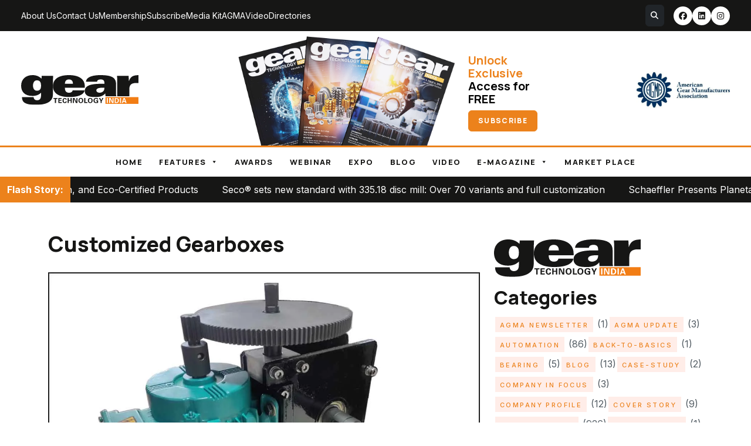

--- FILE ---
content_type: text/html; charset=UTF-8
request_url: https://geartechnologyindia.com/customized-gearboxes/
body_size: 38759
content:






<!doctype html>
<html lang="en">
<head>
<!-- Google tag (gtag.js) -->
<script async src="https://www.googletagmanager.com/gtag/js?id=G-LVWH8M6YYB"></script>
<script>
  window.dataLayer = window.dataLayer || [];
  function gtag(){dataLayer.push(arguments);}
  gtag('js', new Date());

  gtag('config', 'G-LVWH8M6YYB');
</script>

	<!-- Google Tag Manager -->
<script>(function(w,d,s,l,i){w[l]=w[l]||[];w[l].push({'gtm.start':
new Date().getTime(),event:'gtm.js'});var f=d.getElementsByTagName(s)[0],
j=d.createElement(s),dl=l!='dataLayer'?'&l='+l:'';j.async=true;j.src=
'https://www.googletagmanager.com/gtm.js?id='+i+dl;f.parentNode.insertBefore(j,f);
})(window,document,'script','dataLayer','GTM-N3Z4KQ5H');</script>
<!-- End Google Tag Manager -->
	
<meta charset="utf-8">
<meta name="viewport" content="width=device-width, initial-scale=1">
<title>Gear Technology India  &raquo; Blog Archive  Customized Gearboxes - Gear Technology India</title>
<!-- Favicons -->
<link rel="shortcut icon" href="https://geartechnologyindia.com/wp-content/themes/gear/assets/images/favicon.ico" />
<link rel="apple-touch-icon" sizes="57x57" href="https://geartechnologyindia.com/wp-content/themes/gear/assets/images/apple-icon-57x57.png?v=15">
<link rel="apple-touch-icon" sizes="60x60" href="https://geartechnologyindia.com/wp-content/themes/gear/assets/images/apple-icon-60x60.png?v=15">
<link rel="apple-touch-icon" sizes="72x72" href="https://geartechnologyindia.com/wp-content/themes/gear/assets/images/apple-icon-72x72.png?v=15">
<link rel="apple-touch-icon" sizes="76x76" href="https://geartechnologyindia.com/wp-content/themes/gear/assets/images/apple-icon-76x76.png?v=15">
<link rel="apple-touch-icon" sizes="114x114" href="https://geartechnologyindia.com/wp-content/themes/gear/assets/images/apple-icon-114x114.png?v=15">
<link rel="apple-touch-icon" sizes="120x120" href="https://geartechnologyindia.com/wp-content/themes/gear/assets/images/apple-icon-120x120.png?v=15">
<link rel="apple-touch-icon" sizes="144x144" href="https://geartechnologyindia.com/wp-content/themes/gear/assets/images/apple-icon-144x144.png?v=15">
<link rel="apple-touch-icon" sizes="152x152" href="https://geartechnologyindia.com/wp-content/themes/gear/assets/images/apple-icon-152x152.png?v=15">
<link rel="apple-touch-icon" sizes="180x180" href="https://geartechnologyindia.com/wp-content/themes/gear/assets/images/apple-icon-180x180.png?v=15">
<link rel="icon" type="image/png" sizes="192x192"  href="https://geartechnologyindia.com/wp-content/themes/gear/assets/images/android-icon-192x192.png?v=15">
<link rel="icon" type="image/png" sizes="32x32" href="https://geartechnologyindia.com/wp-content/themes/gear/assets/images/favicon-32x32.png?v=15">
<link rel="icon" type="image/png" sizes="96x96" href="https://geartechnologyindia.com/wp-content/themes/gear/assets/images/favicon-96x96.png?v=15">
<link rel="icon" type="image/png" sizes="16x16" href="https://geartechnologyindia.com/wp-content/themes/gear/assets/images/favicon-16x16.png?v=15">
<meta name="msapplication-TileColor" content="#ffffff">
<meta name="msapplication-TileImage" content="https://geartechnologyindia.com/wp-content/themes/gear/assets/images/ms-icon-144x144.png?v=15">
<meta name="theme-color" content="#ffffff">
	
  <!-- Google Fonts -->
  <link rel="preconnect" href="https://fonts.googleapis.com">
  <link rel="preconnect" href="https://fonts.gstatic.com" crossorigin>
  <link href="https://fonts.googleapis.com/css2?family=Inter:wght@300;400;500;600;700&family=Manrope:wght@200;300;400;500;600;700;800&display=swap" rel="stylesheet">
  <link rel="stylesheet" href="https://cdnjs.cloudflare.com/ajax/libs/font-awesome/6.5.1/css/all.min.css">


  <!-- Vendor CSS Files -->
  <link href="https://geartechnologyindia.com/wp-content/themes/gear/assets/vendor/bootstrap/css/bootstrap.min.css" rel="stylesheet" type="text/css">
  <link rel="stylesheet" href="https://cdnjs.cloudflare.com/ajax/libs/OwlCarousel2/2.3.4/assets/owl.carousel.min.css" integrity="sha512-tS3S5qG0BlhnQROyJXvNjeEM4UpMXHrQfTGmbQ1gKmelCxlSEBUaxhRBj/EFTzpbP4RVSrpEikbmdJobCvhE3g==" crossorigin="anonymous" referrerpolicy="no-referrer" />

  <!-- Main CSS Files -->
<link href="https://geartechnologyindia.com/wp-content/themes/gear/style.css?v=227" rel="stylesheet" type="text/css">

  <link href="https://geartechnologyindia.com/wp-content/themes/gear/assets/css/responsive.css?v=86" rel="stylesheet" type="text/css">
	
<style>
#wpadminbar #wp-admin-bar-wccp_free_top_button .ab-icon:before {
	content: "\f160";
	color: #02CA02;
	top: 3px;
}
#wpadminbar #wp-admin-bar-wccp_free_top_button .ab-icon {
	transform: rotate(45deg);
}
</style>

		<!-- All in One SEO 4.9.2 - aioseo.com -->
	<meta name="description" content="Features: Made utilizing certified raw materials and in accordance with client&#039;s specifications while adhering to international quality standards. Heat treatment performed in well-calibrated furnaces to reduce distortion level. To ensure superior dimensional accuracy, gear cutting and thread grinding are done using specialized and precise machines. Spiro Gears manufactures customized gearboxes in accordance with client designs" />
	<meta name="robots" content="max-image-preview:large" />
	<meta name="author" content="Gear Technology India"/>
	<link rel="canonical" href="https://geartechnologyindia.com/customized-gearboxes/" />
	<meta name="generator" content="All in One SEO (AIOSEO) 4.9.2" />
		<meta property="og:locale" content="en_US" />
		<meta property="og:site_name" content="Gear Technology India -" />
		<meta property="og:type" content="article" />
		<meta property="og:title" content="Customized Gearboxes - Gear Technology India" />
		<meta property="og:description" content="Features: Made utilizing certified raw materials and in accordance with client&#039;s specifications while adhering to international quality standards. Heat treatment performed in well-calibrated furnaces to reduce distortion level. To ensure superior dimensional accuracy, gear cutting and thread grinding are done using specialized and precise machines. Spiro Gears manufactures customized gearboxes in accordance with client designs" />
		<meta property="og:url" content="https://geartechnologyindia.com/customized-gearboxes/" />
		<meta property="article:published_time" content="2023-03-27T12:20:00+00:00" />
		<meta property="article:modified_time" content="2023-03-27T12:49:35+00:00" />
		<meta name="twitter:card" content="summary_large_image" />
		<meta name="twitter:title" content="Customized Gearboxes - Gear Technology India" />
		<meta name="twitter:description" content="Features: Made utilizing certified raw materials and in accordance with client&#039;s specifications while adhering to international quality standards. Heat treatment performed in well-calibrated furnaces to reduce distortion level. To ensure superior dimensional accuracy, gear cutting and thread grinding are done using specialized and precise machines. Spiro Gears manufactures customized gearboxes in accordance with client designs" />
		<script type="application/ld+json" class="aioseo-schema">
			{"@context":"https:\/\/schema.org","@graph":[{"@type":"BlogPosting","@id":"https:\/\/geartechnologyindia.com\/customized-gearboxes\/#blogposting","name":"Customized Gearboxes - Gear Technology India","headline":"Customized Gearboxes","author":{"@id":"https:\/\/geartechnologyindia.com\/author\/geartechnologyindia\/#author"},"publisher":{"@id":"https:\/\/geartechnologyindia.com\/#organization"},"image":{"@type":"ImageObject","url":"https:\/\/geartechnologyindia.com\/wp-content\/uploads\/2023\/03\/spiro-header.jpg","width":1200,"height":800},"datePublished":"2023-03-27T12:20:00+00:00","dateModified":"2023-03-27T12:49:35+00:00","inLanguage":"en-US","mainEntityOfPage":{"@id":"https:\/\/geartechnologyindia.com\/customized-gearboxes\/#webpage"},"isPartOf":{"@id":"https:\/\/geartechnologyindia.com\/customized-gearboxes\/#webpage"},"articleSection":"Company Profile, Gear Technology India"},{"@type":"BreadcrumbList","@id":"https:\/\/geartechnologyindia.com\/customized-gearboxes\/#breadcrumblist","itemListElement":[{"@type":"ListItem","@id":"https:\/\/geartechnologyindia.com#listItem","position":1,"name":"Home","item":"https:\/\/geartechnologyindia.com","nextItem":{"@type":"ListItem","@id":"https:\/\/geartechnologyindia.com\/category\/company-profile\/#listItem","name":"Company Profile"}},{"@type":"ListItem","@id":"https:\/\/geartechnologyindia.com\/category\/company-profile\/#listItem","position":2,"name":"Company Profile","item":"https:\/\/geartechnologyindia.com\/category\/company-profile\/","nextItem":{"@type":"ListItem","@id":"https:\/\/geartechnologyindia.com\/customized-gearboxes\/#listItem","name":"Customized Gearboxes"},"previousItem":{"@type":"ListItem","@id":"https:\/\/geartechnologyindia.com#listItem","name":"Home"}},{"@type":"ListItem","@id":"https:\/\/geartechnologyindia.com\/customized-gearboxes\/#listItem","position":3,"name":"Customized Gearboxes","previousItem":{"@type":"ListItem","@id":"https:\/\/geartechnologyindia.com\/category\/company-profile\/#listItem","name":"Company Profile"}}]},{"@type":"Organization","@id":"https:\/\/geartechnologyindia.com\/#organization","name":"Gear Technology India","url":"https:\/\/geartechnologyindia.com\/"},{"@type":"Person","@id":"https:\/\/geartechnologyindia.com\/author\/geartechnologyindia\/#author","url":"https:\/\/geartechnologyindia.com\/author\/geartechnologyindia\/","name":"Gear Technology India","image":{"@type":"ImageObject","@id":"https:\/\/geartechnologyindia.com\/customized-gearboxes\/#authorImage","url":"https:\/\/secure.gravatar.com\/avatar\/e30cf04b038200728694a22f37dccadee9344b9cd19f30c8d7671af26b98fd7d?s=96&d=mm&r=g","width":96,"height":96,"caption":"Gear Technology India"}},{"@type":"WebPage","@id":"https:\/\/geartechnologyindia.com\/customized-gearboxes\/#webpage","url":"https:\/\/geartechnologyindia.com\/customized-gearboxes\/","name":"Customized Gearboxes - Gear Technology India","description":"Features: Made utilizing certified raw materials and in accordance with client's specifications while adhering to international quality standards. Heat treatment performed in well-calibrated furnaces to reduce distortion level. To ensure superior dimensional accuracy, gear cutting and thread grinding are done using specialized and precise machines. Spiro Gears manufactures customized gearboxes in accordance with client designs","inLanguage":"en-US","isPartOf":{"@id":"https:\/\/geartechnologyindia.com\/#website"},"breadcrumb":{"@id":"https:\/\/geartechnologyindia.com\/customized-gearboxes\/#breadcrumblist"},"author":{"@id":"https:\/\/geartechnologyindia.com\/author\/geartechnologyindia\/#author"},"creator":{"@id":"https:\/\/geartechnologyindia.com\/author\/geartechnologyindia\/#author"},"image":{"@type":"ImageObject","url":"https:\/\/geartechnologyindia.com\/wp-content\/uploads\/2023\/03\/spiro-header.jpg","@id":"https:\/\/geartechnologyindia.com\/customized-gearboxes\/#mainImage","width":1200,"height":800},"primaryImageOfPage":{"@id":"https:\/\/geartechnologyindia.com\/customized-gearboxes\/#mainImage"},"datePublished":"2023-03-27T12:20:00+00:00","dateModified":"2023-03-27T12:49:35+00:00"},{"@type":"WebSite","@id":"https:\/\/geartechnologyindia.com\/#website","url":"https:\/\/geartechnologyindia.com\/","name":"Gear Technology India","inLanguage":"en-US","publisher":{"@id":"https:\/\/geartechnologyindia.com\/#organization"}}]}
		</script>
		<!-- All in One SEO -->

<script type="text/javascript" id="wpp-js" src="https://geartechnologyindia.com/wp-content/plugins/wordpress-popular-posts/assets/js/wpp.js?ver=7.3.6" data-sampling="0" data-sampling-rate="100" data-api-url="https://geartechnologyindia.com/wp-json/wordpress-popular-posts" data-post-id="3034" data-token="15cc0cd51a" data-lang="0" data-debug="1"></script>
<link rel="alternate" type="application/rss+xml" title="Gear Technology India &raquo; Customized Gearboxes Comments Feed" href="https://geartechnologyindia.com/customized-gearboxes/feed/" />
<link rel="alternate" title="oEmbed (JSON)" type="application/json+oembed" href="https://geartechnologyindia.com/wp-json/oembed/1.0/embed?url=https%3A%2F%2Fgeartechnologyindia.com%2Fcustomized-gearboxes%2F" />
<link rel="alternate" title="oEmbed (XML)" type="text/xml+oembed" href="https://geartechnologyindia.com/wp-json/oembed/1.0/embed?url=https%3A%2F%2Fgeartechnologyindia.com%2Fcustomized-gearboxes%2F&#038;format=xml" />
<style id='wp-img-auto-sizes-contain-inline-css' type='text/css'>
img:is([sizes=auto i],[sizes^="auto," i]){contain-intrinsic-size:3000px 1500px}
/*# sourceURL=wp-img-auto-sizes-contain-inline-css */
</style>

<link rel='stylesheet' id='dashicons-css' href='https://geartechnologyindia.com/wp-includes/css/dashicons.min.css' type='text/css' media='all' />
<link rel='stylesheet' id='post-views-counter-frontend-css' href='https://geartechnologyindia.com/wp-content/plugins/post-views-counter/css/frontend.css' type='text/css' media='all' />
<style id='wp-emoji-styles-inline-css' type='text/css'>

	img.wp-smiley, img.emoji {
		display: inline !important;
		border: none !important;
		box-shadow: none !important;
		height: 1em !important;
		width: 1em !important;
		margin: 0 0.07em !important;
		vertical-align: -0.1em !important;
		background: none !important;
		padding: 0 !important;
	}
/*# sourceURL=wp-emoji-styles-inline-css */
</style>
<link rel='stylesheet' id='wp-block-library-css' href='https://geartechnologyindia.com/wp-includes/css/dist/block-library/style.min.css' type='text/css' media='all' />
<style id='global-styles-inline-css' type='text/css'>
:root{--wp--preset--aspect-ratio--square: 1;--wp--preset--aspect-ratio--4-3: 4/3;--wp--preset--aspect-ratio--3-4: 3/4;--wp--preset--aspect-ratio--3-2: 3/2;--wp--preset--aspect-ratio--2-3: 2/3;--wp--preset--aspect-ratio--16-9: 16/9;--wp--preset--aspect-ratio--9-16: 9/16;--wp--preset--color--black: #000000;--wp--preset--color--cyan-bluish-gray: #abb8c3;--wp--preset--color--white: #ffffff;--wp--preset--color--pale-pink: #f78da7;--wp--preset--color--vivid-red: #cf2e2e;--wp--preset--color--luminous-vivid-orange: #ff6900;--wp--preset--color--luminous-vivid-amber: #fcb900;--wp--preset--color--light-green-cyan: #7bdcb5;--wp--preset--color--vivid-green-cyan: #00d084;--wp--preset--color--pale-cyan-blue: #8ed1fc;--wp--preset--color--vivid-cyan-blue: #0693e3;--wp--preset--color--vivid-purple: #9b51e0;--wp--preset--gradient--vivid-cyan-blue-to-vivid-purple: linear-gradient(135deg,rgb(6,147,227) 0%,rgb(155,81,224) 100%);--wp--preset--gradient--light-green-cyan-to-vivid-green-cyan: linear-gradient(135deg,rgb(122,220,180) 0%,rgb(0,208,130) 100%);--wp--preset--gradient--luminous-vivid-amber-to-luminous-vivid-orange: linear-gradient(135deg,rgb(252,185,0) 0%,rgb(255,105,0) 100%);--wp--preset--gradient--luminous-vivid-orange-to-vivid-red: linear-gradient(135deg,rgb(255,105,0) 0%,rgb(207,46,46) 100%);--wp--preset--gradient--very-light-gray-to-cyan-bluish-gray: linear-gradient(135deg,rgb(238,238,238) 0%,rgb(169,184,195) 100%);--wp--preset--gradient--cool-to-warm-spectrum: linear-gradient(135deg,rgb(74,234,220) 0%,rgb(151,120,209) 20%,rgb(207,42,186) 40%,rgb(238,44,130) 60%,rgb(251,105,98) 80%,rgb(254,248,76) 100%);--wp--preset--gradient--blush-light-purple: linear-gradient(135deg,rgb(255,206,236) 0%,rgb(152,150,240) 100%);--wp--preset--gradient--blush-bordeaux: linear-gradient(135deg,rgb(254,205,165) 0%,rgb(254,45,45) 50%,rgb(107,0,62) 100%);--wp--preset--gradient--luminous-dusk: linear-gradient(135deg,rgb(255,203,112) 0%,rgb(199,81,192) 50%,rgb(65,88,208) 100%);--wp--preset--gradient--pale-ocean: linear-gradient(135deg,rgb(255,245,203) 0%,rgb(182,227,212) 50%,rgb(51,167,181) 100%);--wp--preset--gradient--electric-grass: linear-gradient(135deg,rgb(202,248,128) 0%,rgb(113,206,126) 100%);--wp--preset--gradient--midnight: linear-gradient(135deg,rgb(2,3,129) 0%,rgb(40,116,252) 100%);--wp--preset--font-size--small: 13px;--wp--preset--font-size--medium: 20px;--wp--preset--font-size--large: 36px;--wp--preset--font-size--x-large: 42px;--wp--preset--spacing--20: 0.44rem;--wp--preset--spacing--30: 0.67rem;--wp--preset--spacing--40: 1rem;--wp--preset--spacing--50: 1.5rem;--wp--preset--spacing--60: 2.25rem;--wp--preset--spacing--70: 3.38rem;--wp--preset--spacing--80: 5.06rem;--wp--preset--shadow--natural: 6px 6px 9px rgba(0, 0, 0, 0.2);--wp--preset--shadow--deep: 12px 12px 50px rgba(0, 0, 0, 0.4);--wp--preset--shadow--sharp: 6px 6px 0px rgba(0, 0, 0, 0.2);--wp--preset--shadow--outlined: 6px 6px 0px -3px rgb(255, 255, 255), 6px 6px rgb(0, 0, 0);--wp--preset--shadow--crisp: 6px 6px 0px rgb(0, 0, 0);}:where(.is-layout-flex){gap: 0.5em;}:where(.is-layout-grid){gap: 0.5em;}body .is-layout-flex{display: flex;}.is-layout-flex{flex-wrap: wrap;align-items: center;}.is-layout-flex > :is(*, div){margin: 0;}body .is-layout-grid{display: grid;}.is-layout-grid > :is(*, div){margin: 0;}:where(.wp-block-columns.is-layout-flex){gap: 2em;}:where(.wp-block-columns.is-layout-grid){gap: 2em;}:where(.wp-block-post-template.is-layout-flex){gap: 1.25em;}:where(.wp-block-post-template.is-layout-grid){gap: 1.25em;}.has-black-color{color: var(--wp--preset--color--black) !important;}.has-cyan-bluish-gray-color{color: var(--wp--preset--color--cyan-bluish-gray) !important;}.has-white-color{color: var(--wp--preset--color--white) !important;}.has-pale-pink-color{color: var(--wp--preset--color--pale-pink) !important;}.has-vivid-red-color{color: var(--wp--preset--color--vivid-red) !important;}.has-luminous-vivid-orange-color{color: var(--wp--preset--color--luminous-vivid-orange) !important;}.has-luminous-vivid-amber-color{color: var(--wp--preset--color--luminous-vivid-amber) !important;}.has-light-green-cyan-color{color: var(--wp--preset--color--light-green-cyan) !important;}.has-vivid-green-cyan-color{color: var(--wp--preset--color--vivid-green-cyan) !important;}.has-pale-cyan-blue-color{color: var(--wp--preset--color--pale-cyan-blue) !important;}.has-vivid-cyan-blue-color{color: var(--wp--preset--color--vivid-cyan-blue) !important;}.has-vivid-purple-color{color: var(--wp--preset--color--vivid-purple) !important;}.has-black-background-color{background-color: var(--wp--preset--color--black) !important;}.has-cyan-bluish-gray-background-color{background-color: var(--wp--preset--color--cyan-bluish-gray) !important;}.has-white-background-color{background-color: var(--wp--preset--color--white) !important;}.has-pale-pink-background-color{background-color: var(--wp--preset--color--pale-pink) !important;}.has-vivid-red-background-color{background-color: var(--wp--preset--color--vivid-red) !important;}.has-luminous-vivid-orange-background-color{background-color: var(--wp--preset--color--luminous-vivid-orange) !important;}.has-luminous-vivid-amber-background-color{background-color: var(--wp--preset--color--luminous-vivid-amber) !important;}.has-light-green-cyan-background-color{background-color: var(--wp--preset--color--light-green-cyan) !important;}.has-vivid-green-cyan-background-color{background-color: var(--wp--preset--color--vivid-green-cyan) !important;}.has-pale-cyan-blue-background-color{background-color: var(--wp--preset--color--pale-cyan-blue) !important;}.has-vivid-cyan-blue-background-color{background-color: var(--wp--preset--color--vivid-cyan-blue) !important;}.has-vivid-purple-background-color{background-color: var(--wp--preset--color--vivid-purple) !important;}.has-black-border-color{border-color: var(--wp--preset--color--black) !important;}.has-cyan-bluish-gray-border-color{border-color: var(--wp--preset--color--cyan-bluish-gray) !important;}.has-white-border-color{border-color: var(--wp--preset--color--white) !important;}.has-pale-pink-border-color{border-color: var(--wp--preset--color--pale-pink) !important;}.has-vivid-red-border-color{border-color: var(--wp--preset--color--vivid-red) !important;}.has-luminous-vivid-orange-border-color{border-color: var(--wp--preset--color--luminous-vivid-orange) !important;}.has-luminous-vivid-amber-border-color{border-color: var(--wp--preset--color--luminous-vivid-amber) !important;}.has-light-green-cyan-border-color{border-color: var(--wp--preset--color--light-green-cyan) !important;}.has-vivid-green-cyan-border-color{border-color: var(--wp--preset--color--vivid-green-cyan) !important;}.has-pale-cyan-blue-border-color{border-color: var(--wp--preset--color--pale-cyan-blue) !important;}.has-vivid-cyan-blue-border-color{border-color: var(--wp--preset--color--vivid-cyan-blue) !important;}.has-vivid-purple-border-color{border-color: var(--wp--preset--color--vivid-purple) !important;}.has-vivid-cyan-blue-to-vivid-purple-gradient-background{background: var(--wp--preset--gradient--vivid-cyan-blue-to-vivid-purple) !important;}.has-light-green-cyan-to-vivid-green-cyan-gradient-background{background: var(--wp--preset--gradient--light-green-cyan-to-vivid-green-cyan) !important;}.has-luminous-vivid-amber-to-luminous-vivid-orange-gradient-background{background: var(--wp--preset--gradient--luminous-vivid-amber-to-luminous-vivid-orange) !important;}.has-luminous-vivid-orange-to-vivid-red-gradient-background{background: var(--wp--preset--gradient--luminous-vivid-orange-to-vivid-red) !important;}.has-very-light-gray-to-cyan-bluish-gray-gradient-background{background: var(--wp--preset--gradient--very-light-gray-to-cyan-bluish-gray) !important;}.has-cool-to-warm-spectrum-gradient-background{background: var(--wp--preset--gradient--cool-to-warm-spectrum) !important;}.has-blush-light-purple-gradient-background{background: var(--wp--preset--gradient--blush-light-purple) !important;}.has-blush-bordeaux-gradient-background{background: var(--wp--preset--gradient--blush-bordeaux) !important;}.has-luminous-dusk-gradient-background{background: var(--wp--preset--gradient--luminous-dusk) !important;}.has-pale-ocean-gradient-background{background: var(--wp--preset--gradient--pale-ocean) !important;}.has-electric-grass-gradient-background{background: var(--wp--preset--gradient--electric-grass) !important;}.has-midnight-gradient-background{background: var(--wp--preset--gradient--midnight) !important;}.has-small-font-size{font-size: var(--wp--preset--font-size--small) !important;}.has-medium-font-size{font-size: var(--wp--preset--font-size--medium) !important;}.has-large-font-size{font-size: var(--wp--preset--font-size--large) !important;}.has-x-large-font-size{font-size: var(--wp--preset--font-size--x-large) !important;}
/*# sourceURL=global-styles-inline-css */
</style>

<style id='classic-theme-styles-inline-css' type='text/css'>
/*! This file is auto-generated */
.wp-block-button__link{color:#fff;background-color:#32373c;border-radius:9999px;box-shadow:none;text-decoration:none;padding:calc(.667em + 2px) calc(1.333em + 2px);font-size:1.125em}.wp-block-file__button{background:#32373c;color:#fff;text-decoration:none}
/*# sourceURL=/wp-includes/css/classic-themes.min.css */
</style>
<link rel='stylesheet' id='cpsh-shortcodes-css' href='https://geartechnologyindia.com/wp-content/plugins/column-shortcodes/assets/css/shortcodes.css' type='text/css' media='all' />
<link rel='stylesheet' id='contact-form-7-css' href='https://geartechnologyindia.com/wp-content/plugins/contact-form-7/includes/css/styles.css' type='text/css' media='all' />
<link rel='stylesheet' id='nbcpf-intlTelInput-style-css' href='https://geartechnologyindia.com/wp-content/plugins/country-phone-field-contact-form-7/assets/css/intlTelInput.min.css' type='text/css' media='all' />
<link rel='stylesheet' id='nbcpf-countryFlag-style-css' href='https://geartechnologyindia.com/wp-content/plugins/country-phone-field-contact-form-7/assets/css/countrySelect.min.css' type='text/css' media='all' />
<link rel='stylesheet' id='wpgp-youtube-gallery-css' href='https://geartechnologyindia.com/wp-content/plugins/video-gallery-playlist/public/css/wpgp-youtube-gallery-public.css' type='text/css' media='all' />
<link rel='stylesheet' id='megamenu-css' href='https://geartechnologyindia.com/wp-content/uploads/maxmegamenu/style.css' type='text/css' media='all' />
<link rel='stylesheet' id='wordpress-popular-posts-css-css' href='https://geartechnologyindia.com/wp-content/plugins/wordpress-popular-posts/assets/css/wpp.css' type='text/css' media='all' />
<link rel='stylesheet' id='cf7cf-style-css' href='https://geartechnologyindia.com/wp-content/plugins/cf7-conditional-fields/style.css' type='text/css' media='all' />
<link rel='stylesheet' id='__EPYT__style-css' href='https://geartechnologyindia.com/wp-content/plugins/youtube-embed-plus/styles/ytprefs.min.css' type='text/css' media='all' />
<style id='__EPYT__style-inline-css' type='text/css'>

                .epyt-gallery-thumb {
                        width: 33.333%;
                }
                
/*# sourceURL=__EPYT__style-inline-css */
</style>
<script type="text/javascript" src="https://geartechnologyindia.com/wp-includes/js/jquery/jquery.min.js" id="jquery-core-js"></script>
<script type="text/javascript" src="https://geartechnologyindia.com/wp-includes/js/jquery/jquery-migrate.min.js" id="jquery-migrate-js"></script>
<script type="text/javascript" src="https://geartechnologyindia.com/wp-content/plugins/video-gallery-playlist/public/js/wpgp-youtube-gallery-public.js" id="wpgp-youtube-gallery-js"></script>
<script type="text/javascript" id="__ytprefs__-js-extra">
/* <![CDATA[ */
var _EPYT_ = {"ajaxurl":"https://geartechnologyindia.com/wp-admin/admin-ajax.php","security":"4b02e13891","gallery_scrolloffset":"20","eppathtoscripts":"https://geartechnologyindia.com/wp-content/plugins/youtube-embed-plus/scripts/","eppath":"https://geartechnologyindia.com/wp-content/plugins/youtube-embed-plus/","epresponsiveselector":"[\"iframe.__youtube_prefs__\",\"iframe[src*='youtube.com']\",\"iframe[src*='youtube-nocookie.com']\",\"iframe[data-ep-src*='youtube.com']\",\"iframe[data-ep-src*='youtube-nocookie.com']\",\"iframe[data-ep-gallerysrc*='youtube.com']\"]","epdovol":"1","version":"14.2.4","evselector":"iframe.__youtube_prefs__[src], iframe[src*=\"youtube.com/embed/\"], iframe[src*=\"youtube-nocookie.com/embed/\"]","ajax_compat":"","maxres_facade":"eager","ytapi_load":"light","pause_others":"","stopMobileBuffer":"1","facade_mode":"","not_live_on_channel":""};
//# sourceURL=__ytprefs__-js-extra
/* ]]> */
</script>
<script type="text/javascript" src="https://geartechnologyindia.com/wp-content/plugins/youtube-embed-plus/scripts/ytprefs.min.js" id="__ytprefs__-js"></script>
<link rel="https://api.w.org/" href="https://geartechnologyindia.com/wp-json/" /><link rel="alternate" title="JSON" type="application/json" href="https://geartechnologyindia.com/wp-json/wp/v2/posts/3034" /><link rel="EditURI" type="application/rsd+xml" title="RSD" href="https://geartechnologyindia.com/xmlrpc.php?rsd" />

<link rel='shortlink' href='https://geartechnologyindia.com/?p=3034' />
<script id="wpcp_disable_selection" type="text/javascript">
var image_save_msg='You are not allowed to save images!';
	var no_menu_msg='Context Menu disabled!';
	var smessage = "Content is protected !!";

function disableEnterKey(e)
{
	var elemtype = e.target.tagName;
	
	elemtype = elemtype.toUpperCase();
	
	if (elemtype == "TEXT" || elemtype == "TEXTAREA" || elemtype == "INPUT" || elemtype == "PASSWORD" || elemtype == "SELECT" || elemtype == "OPTION" || elemtype == "EMBED")
	{
		elemtype = 'TEXT';
	}
	
	if (e.ctrlKey){
     var key;
     if(window.event)
          key = window.event.keyCode;     //IE
     else
          key = e.which;     //firefox (97)
    //if (key != 17) alert(key);
     if (elemtype!= 'TEXT' && (key == 97 || key == 65 || key == 67 || key == 99 || key == 88 || key == 120 || key == 26 || key == 85  || key == 86 || key == 83 || key == 43 || key == 73))
     {
		if(wccp_free_iscontenteditable(e)) return true;
		show_wpcp_message('You are not allowed to copy content or view source');
		return false;
     }else
     	return true;
     }
}


/*For contenteditable tags*/
function wccp_free_iscontenteditable(e)
{
	var e = e || window.event; // also there is no e.target property in IE. instead IE uses window.event.srcElement
  	
	var target = e.target || e.srcElement;

	var elemtype = e.target.nodeName;
	
	elemtype = elemtype.toUpperCase();
	
	var iscontenteditable = "false";
		
	if(typeof target.getAttribute!="undefined" ) iscontenteditable = target.getAttribute("contenteditable"); // Return true or false as string
	
	var iscontenteditable2 = false;
	
	if(typeof target.isContentEditable!="undefined" ) iscontenteditable2 = target.isContentEditable; // Return true or false as boolean

	if(target.parentElement.isContentEditable) iscontenteditable2 = true;
	
	if (iscontenteditable == "true" || iscontenteditable2 == true)
	{
		if(typeof target.style!="undefined" ) target.style.cursor = "text";
		
		return true;
	}
}

////////////////////////////////////
function disable_copy(e)
{	
	var e = e || window.event; // also there is no e.target property in IE. instead IE uses window.event.srcElement
	
	var elemtype = e.target.tagName;
	
	elemtype = elemtype.toUpperCase();
	
	if (elemtype == "TEXT" || elemtype == "TEXTAREA" || elemtype == "INPUT" || elemtype == "PASSWORD" || elemtype == "SELECT" || elemtype == "OPTION" || elemtype == "EMBED")
	{
		elemtype = 'TEXT';
	}
	
	if(wccp_free_iscontenteditable(e)) return true;
	
	var isSafari = /Safari/.test(navigator.userAgent) && /Apple Computer/.test(navigator.vendor);
	
	var checker_IMG = '';
	if (elemtype == "IMG" && checker_IMG == 'checked' && e.detail >= 2) {show_wpcp_message(alertMsg_IMG);return false;}
	if (elemtype != "TEXT")
	{
		if (smessage !== "" && e.detail == 2)
			show_wpcp_message(smessage);
		
		if (isSafari)
			return true;
		else
			return false;
	}	
}

//////////////////////////////////////////
function disable_copy_ie()
{
	var e = e || window.event;
	var elemtype = window.event.srcElement.nodeName;
	elemtype = elemtype.toUpperCase();
	if(wccp_free_iscontenteditable(e)) return true;
	if (elemtype == "IMG") {show_wpcp_message(alertMsg_IMG);return false;}
	if (elemtype != "TEXT" && elemtype != "TEXTAREA" && elemtype != "INPUT" && elemtype != "PASSWORD" && elemtype != "SELECT" && elemtype != "OPTION" && elemtype != "EMBED")
	{
		return false;
	}
}	
function reEnable()
{
	return true;
}
document.onkeydown = disableEnterKey;
document.onselectstart = disable_copy_ie;
if(navigator.userAgent.indexOf('MSIE')==-1)
{
	document.onmousedown = disable_copy;
	document.onclick = reEnable;
}
function disableSelection(target)
{
    //For IE This code will work
    if (typeof target.onselectstart!="undefined")
    target.onselectstart = disable_copy_ie;
    
    //For Firefox This code will work
    else if (typeof target.style.MozUserSelect!="undefined")
    {target.style.MozUserSelect="none";}
    
    //All other  (ie: Opera) This code will work
    else
    target.onmousedown=function(){return false}
    target.style.cursor = "default";
}
//Calling the JS function directly just after body load
window.onload = function(){disableSelection(document.body);};

//////////////////special for safari Start////////////////
var onlongtouch;
var timer;
var touchduration = 1000; //length of time we want the user to touch before we do something

var elemtype = "";
function touchstart(e) {
	var e = e || window.event;
  // also there is no e.target property in IE.
  // instead IE uses window.event.srcElement
  	var target = e.target || e.srcElement;
	
	elemtype = window.event.srcElement.nodeName;
	
	elemtype = elemtype.toUpperCase();
	
	if(!wccp_pro_is_passive()) e.preventDefault();
	if (!timer) {
		timer = setTimeout(onlongtouch, touchduration);
	}
}

function touchend() {
    //stops short touches from firing the event
    if (timer) {
        clearTimeout(timer);
        timer = null;
    }
	onlongtouch();
}

onlongtouch = function(e) { //this will clear the current selection if anything selected
	
	if (elemtype != "TEXT" && elemtype != "TEXTAREA" && elemtype != "INPUT" && elemtype != "PASSWORD" && elemtype != "SELECT" && elemtype != "EMBED" && elemtype != "OPTION")	
	{
		if (window.getSelection) {
			if (window.getSelection().empty) {  // Chrome
			window.getSelection().empty();
			} else if (window.getSelection().removeAllRanges) {  // Firefox
			window.getSelection().removeAllRanges();
			}
		} else if (document.selection) {  // IE?
			document.selection.empty();
		}
		return false;
	}
};

document.addEventListener("DOMContentLoaded", function(event) { 
    window.addEventListener("touchstart", touchstart, false);
    window.addEventListener("touchend", touchend, false);
});

function wccp_pro_is_passive() {

  var cold = false,
  hike = function() {};

  try {
	  const object1 = {};
  var aid = Object.defineProperty(object1, 'passive', {
  get() {cold = true}
  });
  window.addEventListener('test', hike, aid);
  window.removeEventListener('test', hike, aid);
  } catch (e) {}

  return cold;
}
/*special for safari End*/
</script>
<script id="wpcp_disable_Right_Click" type="text/javascript">
document.ondragstart = function() { return false;}
	function nocontext(e) {
	   return false;
	}
	document.oncontextmenu = nocontext;
</script>
<style>
.unselectable
{
-moz-user-select:none;
-webkit-user-select:none;
cursor: default;
}
html
{
-webkit-touch-callout: none;
-webkit-user-select: none;
-khtml-user-select: none;
-moz-user-select: none;
-ms-user-select: none;
user-select: none;
-webkit-tap-highlight-color: rgba(0,0,0,0);
}
</style>
<script id="wpcp_css_disable_selection" type="text/javascript">
var e = document.getElementsByTagName('body')[0];
if(e)
{
	e.setAttribute('unselectable',"on");
}
</script>
            <style id="wpp-loading-animation-styles">@-webkit-keyframes bgslide{from{background-position-x:0}to{background-position-x:-200%}}@keyframes bgslide{from{background-position-x:0}to{background-position-x:-200%}}.wpp-widget-block-placeholder,.wpp-shortcode-placeholder{margin:0 auto;width:60px;height:3px;background:#dd3737;background:linear-gradient(90deg,#dd3737 0%,#571313 10%,#dd3737 100%);background-size:200% auto;border-radius:3px;-webkit-animation:bgslide 1s infinite linear;animation:bgslide 1s infinite linear}</style>
            <link rel="icon" href="https://geartechnologyindia.com/wp-content/uploads/2023/01/cropped-GTI-32x32.png" sizes="32x32" />
<link rel="icon" href="https://geartechnologyindia.com/wp-content/uploads/2023/01/cropped-GTI-192x192.png" sizes="192x192" />
<link rel="apple-touch-icon" href="https://geartechnologyindia.com/wp-content/uploads/2023/01/cropped-GTI-180x180.png" />
<meta name="msapplication-TileImage" content="https://geartechnologyindia.com/wp-content/uploads/2023/01/cropped-GTI-270x270.png" />
<style type="text/css">/** Mega Menu CSS: fs **/</style>
		<meta name="keywords" content="gear technology india magazine, gear manufacturing magazine india, power transmission magazine, gear industry news india, gear technology magazine, industrial gear magazine, mechanical engineering magazine india, gear manufacturing news, gearbox and transmission magazine, gear industry insights, gear design and engineering magazine, manufacturing technology magazine india, gear machining and grinding magazine, power transmission engineering news, gear industry trends india, precision gear technology magazine, gear manufacturing articles, industrial engineering magazine india, gear technology publications, gear industry media platform">
<meta name="google-site-verification" content="X-1_O9xVbUmo7hy-wZW2E795Jx31G_Q-R7TrVc7Jlro" />
<link rel='stylesheet' id='multiple-authors-widget-css-css' href='https://geartechnologyindia.com/wp-content/plugins/publishpress-authors/src/assets/css/multiple-authors-widget.css' type='text/css' media='all' />
<style id='multiple-authors-widget-css-inline-css' type='text/css'>
:root { --ppa-color-scheme: #655997; --ppa-color-scheme-active: #514779; }
/*# sourceURL=multiple-authors-widget-css-inline-css */
</style>
<link rel='stylesheet' id='multiple-authors-fontawesome-css' href='https://cdnjs.cloudflare.com/ajax/libs/font-awesome/6.7.1/css/all.min.css' type='text/css' media='all' />
</head>
	<meta name="google-site-verification" content="gzb8sNzMpI9vTbTpnEPaRuwrT4k58jXF1N1N_WqxShQ" />
<body class="wp-singular post-template-default single single-post postid-3034 single-format-standard wp-custom-logo wp-theme-gear unselectable mega-menu-header-Menu">
	<!-- Google Tag Manager (noscript) -->
<noscript><iframe src="https://www.googletagmanager.com/ns.html?id=GTM-N3Z4KQ5H"
height="0" width="0" style="display:none;visibility:hidden"></iframe></noscript>
<!-- End Google Tag Manager (noscript) -->
	

<section class="top-header">
  <div class="container-fluid d-flex justify-content-between align-items-center flex-wrap">
    <div class="menu-top-menu-items-container"><ul id="menu-top-menu-items" class="top-header-ul"><li id="menu-item-1309" class="menu-item menu-item-type-post_type menu-item-object-page menu-item-1309"><a href="https://geartechnologyindia.com/about-us/" class="nav-link">About Us</a></li>
<li id="menu-item-1327" class="menu-item menu-item-type-post_type menu-item-object-page menu-item-1327"><a href="https://geartechnologyindia.com/contact-us/" class="nav-link">Contact Us</a></li>
<li id="menu-item-1328" class="menu-item menu-item-type-post_type menu-item-object-page menu-item-1328"><a href="https://geartechnologyindia.com/membership/" class="nav-link">Membership</a></li>
<li id="menu-item-3059" class="menu-item menu-item-type-post_type menu-item-object-page menu-item-3059"><a href="https://geartechnologyindia.com/subscribe/" class="nav-link">Subscribe</a></li>
<li id="menu-item-1167" class="menu-item menu-item-type-custom menu-item-object-custom menu-item-1167"><a href="https://geartechnologyindia.com/wp-content/uploads/2025/01/GTI-MEDIA-KIT-2025-Compress_compressed.pdf" class="nav-link">Media Kit</a></li>
<li id="menu-item-1310" class="menu-item menu-item-type-post_type menu-item-object-page menu-item-1310"><a href="https://geartechnologyindia.com/agma/" class="nav-link">AGMA</a></li>
<li id="menu-item-2617" class="menu-item menu-item-type-post_type menu-item-object-page menu-item-2617"><a href="https://geartechnologyindia.com/video/" class="nav-link">Video</a></li>
<li id="menu-item-5825" class="menu-item menu-item-type-post_type menu-item-object-page menu-item-5825"><a href="https://geartechnologyindia.com/directories/" class="nav-link">Directories</a></li>
</ul></div>    <div class="d-flex align-items-center">
      <a href="javascript:;" id="search-icon" class="btn btn-dark py-2 px-2 me-3">
        <i class="fas fa-search"></i>
      </a>
      <ul class="social-ul mb-0">
        <li><a href="https://www.facebook.com/geartechnologyindia" target="_blank"><i class="fab fa-facebook"></i></a></li>
        <li><a href="https://www.linkedin.com/showcase/gear-technology-india/about/?viewAsMember=true" target="_blank"><i class="fab fa-linkedin"></i></a></li>
        <li><a href="https://www.instagram.com/geartechnologyindia/" target="_blank"><i class="fab fa-instagram"></i></a></li>
      </ul>
    </div>
  </div>
</section>

<header class="Hide_in">
  <div class="container-fluid d-flex align-items-center justify-content-between flex-wrap">
    <a href="https://geartechnologyindia.com" class="navbar-brand">
      <img src="https://geartechnologyindia.com/wp-content/themes/gear/assets/images/logo.svg" alt="Manufacturing Automation">
    </a>
    <div class="header-ads d-flex align-items-center">
                  <a href="https://geartechnologyindia.com/e-magazine/">
                <img src="https://geartechnologyindia.com/wp-content/uploads/2025/11/Header-Image.png" class="img-fluid" alt="">
            </a>
        
      <div class="ps-3">
        <h4><span class="text-warning">Unlock Exclusive</span> Access for FREE</h4>
        <a href="https://geartechnologyindia.com/subscribe/" class="btn btn-warning btn-sm">Subscribe</a>
      </div>
    </div>
    <div>
      <a href="https://www.agma.org/" target="_blank">
        <img src="https://geartechnologyindia.com/wp-content/uploads/2024/01/AGMA-logo.jpg" class="ams-geader-logo" alt="AGMA Logo">
      </a>
    </div>
  </div>
</header>

<nav class="navbar">
  <div class="container-fluid d-flex justify-content-center align-items-center flex-wrap">
    <ul class="social-ul mb-0">
      <li><a href="https://www.facebook.com/geartechnologyindia" target="_blank"><i class="fa fa-facebook"></i></a></li>
      <li><a href="https://www.linkedin.com/showcase/gear-technology-india/about/?viewAsMember=true" target="_blank"><i class="fa fa-linkedin"></i></a></li>
      <li><a href="https://www.instagram.com/geartechnologyindia/" target="_blank"><i class="fa fa-instagram"></i></a></li>
    </ul>

    <div id="mega-menu-wrap-header_Menu" class="mega-menu-wrap"><div class="mega-menu-toggle"><div class="mega-toggle-blocks-left"></div><div class="mega-toggle-blocks-center"></div><div class="mega-toggle-blocks-right"><div class='mega-toggle-block mega-menu-toggle-animated-block mega-toggle-block-0' id='mega-toggle-block-0'><button aria-label="Toggle Menu" class="mega-toggle-animated mega-toggle-animated-slider" type="button" aria-expanded="false">
                  <span class="mega-toggle-animated-box">
                    <span class="mega-toggle-animated-inner"></span>
                  </span>
                </button></div></div></div><ul id="mega-menu-header_Menu" class="mega-menu max-mega-menu mega-menu-horizontal mega-no-js" data-event="hover_intent" data-effect="fade_up" data-effect-speed="200" data-effect-mobile="disabled" data-effect-speed-mobile="0" data-mobile-force-width="false" data-second-click="go" data-document-click="collapse" data-vertical-behaviour="standard" data-breakpoint="768" data-unbind="true" data-mobile-state="collapse_all" data-mobile-direction="vertical" data-hover-intent-timeout="300" data-hover-intent-interval="100"><li class="mega-menu-item mega-menu-item-type-post_type mega-menu-item-object-page mega-menu-item-home mega-align-bottom-left mega-menu-flyout mega-menu-item-3181" id="mega-menu-item-3181"><a class="mega-menu-link" href="https://geartechnologyindia.com/" tabindex="0">Home</a></li><li class="mega-menu-item mega-menu-item-type-custom mega-menu-item-object-custom mega-menu-item-has-children mega-align-bottom-left mega-menu-flyout mega-menu-item-3165" id="mega-menu-item-3165"><a class="mega-menu-link" href="#" aria-expanded="false" tabindex="0">Features<span class="mega-indicator" aria-hidden="true"></span></a>
<ul class="mega-sub-menu">
<li class="mega-menu-item mega-menu-item-type-taxonomy mega-menu-item-object-category mega-menu-item-3154" id="mega-menu-item-3154"><a class="mega-menu-link" href="https://geartechnologyindia.com/category/manufacturing/">Manufacturing</a></li><li class="mega-menu-item mega-menu-item-type-taxonomy mega-menu-item-object-category mega-menu-item-3155" id="mega-menu-item-3155"><a class="mega-menu-link" href="https://geartechnologyindia.com/category/design/">Design</a></li><li class="mega-menu-item mega-menu-item-type-taxonomy mega-menu-item-object-category mega-menu-item-3156" id="mega-menu-item-3156"><a class="mega-menu-link" href="https://geartechnologyindia.com/category/production/">Production</a></li><li class="mega-menu-item mega-menu-item-type-taxonomy mega-menu-item-object-category mega-menu-item-3157" id="mega-menu-item-3157"><a class="mega-menu-link" href="https://geartechnologyindia.com/category/automation/">Automation</a></li><li class="mega-menu-item mega-menu-item-type-taxonomy mega-menu-item-object-category mega-menu-item-3158" id="mega-menu-item-3158"><a class="mega-menu-link" href="https://geartechnologyindia.com/category/inspection/">Inspection</a></li><li class="mega-menu-item mega-menu-item-type-taxonomy mega-menu-item-object-category mega-menu-item-3159" id="mega-menu-item-3159"><a class="mega-menu-link" href="https://geartechnologyindia.com/category/heat-treatment/">Heat-Treatment</a></li><li class="mega-menu-item mega-menu-item-type-taxonomy mega-menu-item-object-category mega-menu-item-3160" id="mega-menu-item-3160"><a class="mega-menu-link" href="https://geartechnologyindia.com/category/lubrication/">Lubrication</a></li><li class="mega-menu-item mega-menu-item-type-taxonomy mega-menu-item-object-category mega-menu-item-3161" id="mega-menu-item-3161"><a class="mega-menu-link" href="https://geartechnologyindia.com/category/materials/">Materials</a></li><li class="mega-menu-item mega-menu-item-type-taxonomy mega-menu-item-object-category mega-menu-item-3162" id="mega-menu-item-3162"><a class="mega-menu-link" href="https://geartechnologyindia.com/category/processes/">Processes</a></li><li class="mega-menu-item mega-menu-item-type-taxonomy mega-menu-item-object-category mega-menu-item-3168" id="mega-menu-item-3168"><a class="mega-menu-link" href="https://geartechnologyindia.com/category/technology-outlook/">Technology Outlook</a></li><li class="mega-menu-item mega-menu-item-type-taxonomy mega-menu-item-object-category mega-menu-item-3169" id="mega-menu-item-3169"><a class="mega-menu-link" href="https://geartechnologyindia.com/category/product-profile/">Product Profile</a></li><li class="mega-menu-item mega-menu-item-type-taxonomy mega-menu-item-object-category mega-menu-item-3172" id="mega-menu-item-3172"><a class="mega-menu-link" href="https://geartechnologyindia.com/category/tech-news/">Tech News</a></li><li class="mega-menu-item mega-menu-item-type-taxonomy mega-menu-item-object-category mega-menu-item-3175" id="mega-menu-item-3175"><a class="mega-menu-link" href="https://geartechnologyindia.com/category/knowledge-centre/">Knowledge Centre</a></li><li class="mega-menu-item mega-menu-item-type-taxonomy mega-menu-item-object-category mega-menu-item-3178" id="mega-menu-item-3178"><a class="mega-menu-link" href="https://geartechnologyindia.com/category/tech-innovations/">Tech Innovations</a></li></ul>
</li><li class="mega-menu-item mega-menu-item-type-custom mega-menu-item-object-custom mega-align-bottom-left mega-menu-flyout mega-menu-item-5039" id="mega-menu-item-5039"><a target="_blank" class="mega-menu-link" href="https://awardsgeartechnologyindia.com/" tabindex="0">Awards</a></li><li class="mega-menu-item mega-menu-item-type-taxonomy mega-menu-item-object-category mega-align-bottom-left mega-menu-flyout mega-menu-item-3194" id="mega-menu-item-3194"><a class="mega-menu-link" href="https://geartechnologyindia.com/category/webinar/" tabindex="0">Webinar</a></li><li class="mega-menu-item mega-menu-item-type-taxonomy mega-menu-item-object-category mega-align-bottom-left mega-menu-flyout mega-menu-item-3196" id="mega-menu-item-3196"><a class="mega-menu-link" href="https://geartechnologyindia.com/category/expo/" tabindex="0">Expo</a></li><li class="mega-menu-item mega-menu-item-type-taxonomy mega-menu-item-object-category mega-align-bottom-left mega-menu-flyout mega-menu-item-5050" id="mega-menu-item-5050"><a class="mega-menu-link" href="https://geartechnologyindia.com/category/blog/" tabindex="0">Blog</a></li><li class="mega-menu-item mega-menu-item-type-post_type mega-menu-item-object-page mega-align-bottom-left mega-menu-flyout mega-menu-item-3205" id="mega-menu-item-3205"><a class="mega-menu-link" href="https://geartechnologyindia.com/video/" tabindex="0">Video</a></li><li class="mega-menu-item mega-menu-item-type-post_type mega-menu-item-object-page mega-menu-item-has-children mega-align-bottom-left mega-menu-flyout mega-menu-item-5049" id="mega-menu-item-5049"><a class="mega-menu-link" href="https://geartechnologyindia.com/e-magazine/" aria-expanded="false" tabindex="0">E-Magazine<span class="mega-indicator" aria-hidden="true"></span></a>
<ul class="mega-sub-menu">
<li class="mega-menu-item mega-menu-item-type-custom mega-menu-item-object-custom mega-menu-item-10144" id="mega-menu-item-10144"><a class="mega-menu-link" href="https://geartechnologyindia.com/magazine/gti-vol-3-issue-6-2025/">GTI-Vol-3-ISSUE-6-2025</a></li><li class="mega-menu-item mega-menu-item-type-custom mega-menu-item-object-custom mega-menu-item-10143" id="mega-menu-item-10143"><a class="mega-menu-link" href="https://geartechnologyindia.com/magazine/gti-vol-3-issue-5-2025/">GTI-Vol-3-ISSUE-5-2025</a></li><li class="mega-menu-item mega-menu-item-type-custom mega-menu-item-object-custom mega-menu-item-9875" id="mega-menu-item-9875"><a class="mega-menu-link" href="https://geartechnologyindia.com/magazine/gti-vol-3-issue-5-2025/">GTI-Vol-3-Issue-4-2025</a></li><li class="mega-menu-item mega-menu-item-type-post_type mega-menu-item-object-page mega-menu-item-9108" id="mega-menu-item-9108"><a class="mega-menu-link" href="https://geartechnologyindia.com/gti-vol-3-issue-3-2025/">GTI-Vol-3-Issue-3-2025</a></li><li class="mega-menu-item mega-menu-item-type-post_type mega-menu-item-object-page mega-menu-item-9099" id="mega-menu-item-9099"><a class="mega-menu-link" href="https://geartechnologyindia.com/gti-vol-3-issue-2-2025/">GTI-Vol-3-Issue-2-2025</a></li><li class="mega-menu-item mega-menu-item-type-post_type mega-menu-item-object-page mega-menu-item-9100" id="mega-menu-item-9100"><a class="mega-menu-link" href="https://geartechnologyindia.com/gti-vol-3-issue-1-2025/">GTI-Vol-3-Issue-1-2025</a></li></ul>
</li><li class="mega-menu-item mega-menu-item-type-post_type mega-menu-item-object-page mega-align-bottom-left mega-menu-flyout mega-menu-item-5045" id="mega-menu-item-5045"><a class="mega-menu-link" href="https://geartechnologyindia.com/market-place/" tabindex="0">Market Place</a></li></ul></div>
    <div class="super-container">
      <div class="slide-container">
        <!-- Optional toggle nav or hamburger goes here -->
      </div>
    </div>
  </div>
</nav>

<div class="ticker_wrap">
  <div class="ticker__breaking">Flash Story:</div>
  <div class="ticker__viewport">
          <ul class="ticker__list" data-ticker="list">
                  <li class="ticker__item" data-ticker="item">
            <a href="https://geartechnologyindia.com/tungaloy-continues-its-think-green-journey-with-renewable-energy-green-hydrogen-and-eco-certified-products/">Tungaloy Continues Its “Think Green” Journey with Renewable Energy, Green Hydrogen, and Eco-Certified Products</a>
          </li>
                  <li class="ticker__item" data-ticker="item">
            <a href="https://geartechnologyindia.com/seco-sets-new-standard-with-335-18-disc-mill-over-70-variants-and-full-customization/">Seco® sets new standard with 335.18 disc mill: Over 70 variants and full customization</a>
          </li>
                  <li class="ticker__item" data-ticker="item">
            <a href="https://geartechnologyindia.com/schaeffler-presents-planetary-gear-actuator-for-humanoid-robots-2/">Schaeffler Presents Planetary Gear Actuator for Humanoid Robots</a>
          </li>
                  <li class="ticker__item" data-ticker="item">
            <a href="https://geartechnologyindia.com/jim-jeffiers-and-chris-gumas-to-lead-ptda-in-2026/">Jim Jeffiers and Chris Gumas to Lead PTDA in 2026</a>
          </li>
                  <li class="ticker__item" data-ticker="item">
            <a href="https://geartechnologyindia.com/ailos-robotics-lands-e3-5m-seed-for-advanced-robot-gearboxes/">AILOS Robotics Lands €3.5M Seed for Advanced Robot Gearboxes</a>
          </li>
              </ul>
      </div>
</div>

<style>
	.post-views{
	display:none !important;
}
	.singleblogpostcon .sidebar ul{
    padding: 0;
    list-style: none;
    display: flex !important;
    flex-wrap: wrap !important;
}
    .custom-fields {
        margin-top: 20px;
        padding: 10px;
        border-top: 1px solid #ccc;
    }

    .custom-fields table {
        width: 100%;
        border-collapse: collapse;
        margin-top: 20px;
    }

    .custom-fields th,
    .custom-fields td {
        border: 1px solid #ddd;
        padding: 8px;
    }

    .custom-fields th {
        background-color: #f2f2f2;
        text-align: left;
    }

    .custom-fields strong {
        color: #333;
        font-weight: bold;
    }

    .custom-fields img {
        max-width: 100px; /* Adjust the width as needed */
        height: auto;
    }

    .company-logo {
        width: 200px;
        height: 200px;
        overflow: hidden;
        object-fit: contain;
    }

    .banner-card-content-category {
        font-size: 1.2em;
        font-weight: bold;
        color: #333;
        margin-top: 20px;
		margin-bottom:20px;
		margin-right:10px;
    }

    .post-categories {
        margin-top: 10px;
    }

    .post-categories .category {
        display: inline-block;
        margin-right: 10px;
    }

    .post-categories .category a {
        color: #007bff;
        text-decoration: none;
    }

    .post-categories .category a:hover {
        text-decoration: underline;
    }
    
    .pagenav{
        display: none;
    }
</style>

<section id="section-content-area" class="singleblogpostcon">
    <div class="container pt-5 pb-5">
        <div class="row">
            <div class="col-md-8">
                                    <div class="page-head">
                        <h2 class="posttitle">
                            Customized Gearboxes                        </h2>
                                            </div>
					  <div class="mb-3 singleblogpic">
						<img width="1200" height="800" src="https://geartechnologyindia.com/wp-content/uploads/2023/03/spiro-header.jpg" class="attachment-full size-full wp-post-image" alt="Customized Gearboxes" decoding="async" fetchpriority="high" srcset="https://geartechnologyindia.com/wp-content/uploads/2023/03/spiro-header.jpg 1200w, https://geartechnologyindia.com/wp-content/uploads/2023/03/spiro-header-300x200.jpg 300w, https://geartechnologyindia.com/wp-content/uploads/2023/03/spiro-header-1024x683.jpg 1024w, https://geartechnologyindia.com/wp-content/uploads/2023/03/spiro-header-768x512.jpg 768w" sizes="(max-width: 1200px) 100vw, 1200px" />					</div>

                    <div class="post-meta">
                        <p>Author <strong>Gear Technology India</strong> on March 27, 2023</p>
                    </div>
<!--                     <div class="banner-card-content-category">Current Story</div> -->
                    <div class="post-categories"><span class="banner-card-content-category"><a href="https://geartechnologyindia.com/category/company-profile/">Company Profile</a></span></div><h3>Features:</h3>
<p>Made utilizing certified raw materials and in accordance with client&#8217;s specifications while adhering to international quality standards.</p>
<p>Heat treatment performed in well-calibrated furnaces to reduce distortion level.</p>
<p>To ensure superior dimensional accuracy, gear cutting and thread grinding are done using specialized and precise machines.</p>
<blockquote><p>Spiro Gears manufactures customized gearboxes in accordance with client designs and specifications</p></blockquote>
<h3>Capabilities:</h3>
<p>Gear Box with single-stage to 3-stage reduction can be manufactured and delivered.</p>
<p>Our gearboxes are highly recognized and favored by the customers because of easy installation, low noise level and better results.</p>
<p>Assembly of the gearbox is done using proper fixtures to ensure proper fitments of gears, shafts, and bearings to maintain uniform backlash and smooth running of gears.</p>
<h3>About the company</h3>
<p>Spiro gears, an ISO 9001- 2015 company manufactures a wide variety of spiral bevel, spur, helical gears and shafts – hobbed, shaved, and ground quality for Earthmoving equipment, Textile machinery, Agricultural machinery, Gearboxes, Machine tools, printing machinery and many more. We also made customized gearboxes as per clients&#8217; specifications.</p>

                
                    <!--begin code -->

                    
                    <div class="pp-multiple-authors-boxes-wrapper pp-multiple-authors-wrapper pp-multiple-authors-layout-boxed multiple-authors-target-the-content box-post-id-6232 box-instance-id-1 ppma_boxes_6232"
                    data-post_id="6232"
                    data-instance_id="1"
                    data-additional_class="pp-multiple-authors-layout-boxed.multiple-authors-target-the-content"
                    data-original_class="pp-multiple-authors-boxes-wrapper pp-multiple-authors-wrapper box-post-id-6232 box-instance-id-1">
                                                                                    <h2 class="widget-title box-header-title">Author</h2>
                                                                            <span class="ppma-layout-prefix"></span>
                        <div class="ppma-author-category-wrap">
                                                                                                                                    <span class="ppma-category-group ppma-category-group-1 category-index-0">
                                                                                                                        <ul class="pp-multiple-authors-boxes-ul author-ul-0">
                                                                                                                                                                                                                                                                                                                                                                                                                                                                                                                                                                    
                                                                                                                    <li class="pp-multiple-authors-boxes-li author_index_0 author_geartechnologyindia has-avatar">
                                                                                                                                                                                    <div class="pp-author-boxes-avatar">
                                                                    <div class="avatar-image">
                                                                                                                                                                                                                <img alt='Gear Technology India' src='https://secure.gravatar.com/avatar/bf12507d49bad459734bbdbf7b0ab18f633ca98c69df1b975f584833d7c8d05c?s=80&#038;d=mm&#038;r=g' srcset='https://secure.gravatar.com/avatar/bf12507d49bad459734bbdbf7b0ab18f633ca98c69df1b975f584833d7c8d05c?s=160&#038;d=mm&#038;r=g 2x' class='avatar avatar-80 photo' height='80' width='80' />                                                                                                                                                                                                            </div>
                                                                                                                                    </div>
                                                            
                                                            <div class="pp-author-boxes-avatar-details">
                                                                <div class="pp-author-boxes-name multiple-authors-name"><a href="https://geartechnologyindia.com/author/geartechnologyindia/" rel="author" title="Gear Technology India" class="author url fn">Gear Technology India</a></div>                                                                                                                                                                                                        <p class="pp-author-boxes-description multiple-authors-description author-description-0">
                                                                                                                                                                                                                                                                                                    </p>
                                                                                                                                
                                                                                                                                    <span class="pp-author-boxes-meta multiple-authors-links">
                                                                        <a href="https://geartechnologyindia.com/author/geartechnologyindia/" title="View all posts">
                                                                            <span>View all posts</span>
                                                                        </a>
                                                                    </span>
                                                                                                                                <a class="ppma-author-user_email-profile-data ppma-author-field-meta ppma-author-field-type-email" aria-label="Email" href="mailto:satish@virgo-comm.com"  target="_self"><span class="dashicons dashicons-email-alt"></span> </a>
                                                                                                                            </div>
                                                                                                                                                                                                                        </li>
                                                                                                                                                                                                                                    </ul>
                                                                            </span>
                                                                                                                        </div>
                        <span class="ppma-layout-suffix"></span>
                                            </div>
                    <!--end code -->
                    
                
                            
        <div class="post-views content-post post-3034 entry-meta load-static">
				<span class="post-views-icon dashicons dashicons-chart-bar"></span> <span class="post-views-label">Post Views:</span> <span class="post-views-count">683</span>
			</div>                            </div>

            <div class="col-md-4">
                <div class="rightsidebar">
    <div id="sidebar2" class="sidebar">
        <ul>
            <!-- Add the logo image here -->
            <li class="logo">
                <img src="https://geartechnologyindia.com/wp-content/themes/gear/assets/images/logo.svg" alt="Site Logo" class="siderbar-logo">
            </li>
            
            
            
    

          
            <li class="categories"><h2>Categories</h2><ul>	<li class="cat-item cat-item-432"><a href="https://geartechnologyindia.com/category/agma-updates/">AGMA Newsletter</a> (1)
</li>
	<li class="cat-item cat-item-690"><a href="https://geartechnologyindia.com/category/agma-update/">AGMA Update</a> (3)
</li>
	<li class="cat-item cat-item-28"><a href="https://geartechnologyindia.com/category/automation/">Automation</a> (86)
</li>
	<li class="cat-item cat-item-37"><a href="https://geartechnologyindia.com/category/back-to-basics/">Back-to-Basics</a> (1)
</li>
	<li class="cat-item cat-item-659"><a href="https://geartechnologyindia.com/category/bearing/">BEARING</a> (5)
</li>
	<li class="cat-item cat-item-69"><a href="https://geartechnologyindia.com/category/blog/">Blog</a> (13)
</li>
	<li class="cat-item cat-item-40"><a href="https://geartechnologyindia.com/category/case-study/">Case-Study</a> (2)
</li>
	<li class="cat-item cat-item-63"><a href="https://geartechnologyindia.com/category/company-in-focus/">Company in Focus</a> (3)
</li>
	<li class="cat-item cat-item-21"><a href="https://geartechnologyindia.com/category/company-profile/">Company Profile</a> (12)
</li>
	<li class="cat-item cat-item-429"><a href="https://geartechnologyindia.com/category/cover-story/">Cover Story</a> (9)
</li>
	<li class="cat-item cat-item-66"><a href="https://geartechnologyindia.com/category/current-story/">Current Story</a> (926)
</li>
	<li class="cat-item cat-item-719"><a href="https://geartechnologyindia.com/category/cutting-tool/">CUTTING TOOL</a> (1)
</li>
	<li class="cat-item cat-item-543"><a href="https://geartechnologyindia.com/category/defence/">Defence</a> (11)
</li>
	<li class="cat-item cat-item-26"><a href="https://geartechnologyindia.com/category/design/">Design</a> (46)
</li>
	<li class="cat-item cat-item-67"><a href="https://geartechnologyindia.com/category/editos-pick/">Editor&#039;s Pick</a> (10)
</li>
	<li class="cat-item cat-item-39"><a href="https://geartechnologyindia.com/category/emerging-technology/">Emerging Technology</a> (25)
</li>
	<li class="cat-item cat-item-657"><a href="https://geartechnologyindia.com/category/environmental-engineering/">Environmental Engineering</a> (1)
</li>
	<li class="cat-item cat-item-431"><a href="https://geartechnologyindia.com/category/event/">Event</a> (28)
</li>
	<li class="cat-item cat-item-718"><a href="https://geartechnologyindia.com/category/expert-column/">Expert Column</a> (1)
</li>
	<li class="cat-item cat-item-52"><a href="https://geartechnologyindia.com/category/expo/">Expo</a> (4)
</li>
	<li class="cat-item cat-item-716"><a href="https://geartechnologyindia.com/category/featured/">Featured</a> (7)
</li>
	<li class="cat-item cat-item-62"><a href="https://geartechnologyindia.com/category/features/">Features</a> (8)
</li>
	<li class="cat-item cat-item-664"><a href="https://geartechnologyindia.com/category/future-outlook/">Future Outlook</a> (3)
</li>
	<li class="cat-item cat-item-425"><a href="https://geartechnologyindia.com/category/grinding/">Grinding</a> (8)
</li>
	<li class="cat-item cat-item-669"><a href="https://geartechnologyindia.com/category/gti-news/">GTI News</a> (160)
</li>
	<li class="cat-item cat-item-30"><a href="https://geartechnologyindia.com/category/heat-treatment/">Heat-Treatment</a> (13)
</li>
	<li class="cat-item cat-item-666"><a href="https://geartechnologyindia.com/category/imtex-2025/">IMTEX 2025</a> (1)
</li>
	<li class="cat-item cat-item-447"><a href="https://geartechnologyindia.com/category/in-focus/">In-Focus</a> (1)
</li>
	<li class="cat-item cat-item-446"><a href="https://geartechnologyindia.com/category/induction-heating/">Induction Heating</a> (1)
</li>
	<li class="cat-item cat-item-717"><a href="https://geartechnologyindia.com/category/industry-outlook/">Industry Outlook</a> (4)
</li>
	<li class="cat-item cat-item-18"><a href="https://geartechnologyindia.com/category/industry-updates/">Industry-Updates</a> (33)
</li>
	<li class="cat-item cat-item-29"><a href="https://geartechnologyindia.com/category/inspection/">Inspection</a> (30)
</li>
	<li class="cat-item cat-item-440"><a href="https://geartechnologyindia.com/category/interview/">Interview</a> (27)
</li>
	<li class="cat-item cat-item-444"><a href="https://geartechnologyindia.com/category/knowledge-center/">Knowledge Center</a> (19)
</li>
	<li class="cat-item cat-item-35"><a href="https://geartechnologyindia.com/category/knowledge-centre/">Knowledge Centre</a> (22)
</li>
	<li class="cat-item cat-item-435"><a href="https://geartechnologyindia.com/category/learning/">Learning</a> (10)
</li>
	<li class="cat-item cat-item-31"><a href="https://geartechnologyindia.com/category/lubrication/">Lubrication</a> (17)
</li>
	<li class="cat-item cat-item-441"><a href="https://geartechnologyindia.com/category/maintenance/">Maintenance</a> (2)
</li>
	<li class="cat-item cat-item-449"><a href="https://geartechnologyindia.com/category/make-in-india/">Make in India</a> (14)
</li>
	<li class="cat-item cat-item-25"><a href="https://geartechnologyindia.com/category/manufacturing/">Manufacturing</a> (92)
</li>
	<li class="cat-item cat-item-32"><a href="https://geartechnologyindia.com/category/materials/">Materials</a> (19)
</li>
	<li class="cat-item cat-item-672"><a href="https://geartechnologyindia.com/category/power-transmission/">POWER TRANSMISSION</a> (2)
</li>
	<li class="cat-item cat-item-558"><a href="https://geartechnologyindia.com/category/press-release/">Press Release</a> (24)
</li>
	<li class="cat-item cat-item-33"><a href="https://geartechnologyindia.com/category/processes/">Processes</a> (48)
</li>
	<li class="cat-item cat-item-22"><a href="https://geartechnologyindia.com/category/product-news/">Product News</a> (61)
</li>
	<li class="cat-item cat-item-23"><a href="https://geartechnologyindia.com/category/product-profile/">Product Profile</a> (144)
</li>
	<li class="cat-item cat-item-668"><a href="https://geartechnologyindia.com/category/product-report/">product Report</a> (2)
</li>
	<li class="cat-item cat-item-27"><a href="https://geartechnologyindia.com/category/production/">Production</a> (30)
</li>
	<li class="cat-item cat-item-544"><a href="https://geartechnologyindia.com/category/sustainability/">SUSTAINABILITY</a> (31)
</li>
	<li class="cat-item cat-item-38"><a href="https://geartechnologyindia.com/category/tech-innovations/">Tech Innovations</a> (90)
</li>
	<li class="cat-item cat-item-19"><a href="https://geartechnologyindia.com/category/tech-news/">Tech News</a> (310)
</li>
	<li class="cat-item cat-item-662"><a href="https://geartechnologyindia.com/category/tech-poll/">Tech Poll</a> (2)
</li>
	<li class="cat-item cat-item-430"><a href="https://geartechnologyindia.com/category/technical/">Technical</a> (2)
</li>
	<li class="cat-item cat-item-65"><a href="https://geartechnologyindia.com/category/product-showcase/">Technical Articles</a> (13)
</li>
	<li class="cat-item cat-item-64"><a href="https://geartechnologyindia.com/category/technology-in-focus/">Technology in Focus</a> (2)
</li>
	<li class="cat-item cat-item-20"><a href="https://geartechnologyindia.com/category/technology-outlook/">Technology Outlook</a> (20)
</li>
	<li class="cat-item cat-item-660"><a href="https://geartechnologyindia.com/category/transmission-components/">TRANSMISSION COMPONENTS</a> (4)
</li>
	<li class="cat-item cat-item-1"><a href="https://geartechnologyindia.com/category/uncategorized/">Uncategorized</a> (26)
</li>
	<li class="cat-item cat-item-436"><a href="https://geartechnologyindia.com/category/webinar/">Webinar</a> (1)
</li>
</ul></li>
            
                    </ul>
    </div>
</div>
            </div>

        </div>
    </div>
</section>
<!-- Section Content Area Ends-->
<section class="news-letter-section">
    <div class="container">
        <div class="row">
                
            <div class="col-lg-6">
                <h4 class="editor-h4">Editor Picks</h4>
                <ul class="editor-ul">
                      
                    <li>
                        <div class="editor-ul-pic"><a href="https://geartechnologyindia.com/post-event-report-iptex-grindex-2024/">
                            <img width="1000" height="700" src="https://geartechnologyindia.com/wp-content/uploads/2024/03/Untitled-1-8.jpg" class="attachment-small size-small wp-post-image" alt="" decoding="async" loading="lazy" srcset="https://geartechnologyindia.com/wp-content/uploads/2024/03/Untitled-1-8.jpg 1000w, https://geartechnologyindia.com/wp-content/uploads/2024/03/Untitled-1-8-300x210.jpg 300w, https://geartechnologyindia.com/wp-content/uploads/2024/03/Untitled-1-8-768x538.jpg 768w" sizes="auto, (max-width: 1000px) 100vw, 1000px" />                        </a></div>
                        <div class="footer-date">
                            <a href="https://geartechnologyindia.com/post-event-report-iptex-grindex-2024/">Post Event Report: IPTEX &#038; GRINDEX 2024</a>
                            <span>March 21, 2024 </span>
                        </div>
                    </li>
                      
                    <li>
                        <div class="editor-ul-pic"><a href="https://geartechnologyindia.com/india-and-the-gear-industry-today/">
                            <img width="1000" height="700" src="https://geartechnologyindia.com/wp-content/uploads/2024/03/Untitled-1.jpg" class="attachment-small size-small wp-post-image" alt="" decoding="async" loading="lazy" srcset="https://geartechnologyindia.com/wp-content/uploads/2024/03/Untitled-1.jpg 1000w, https://geartechnologyindia.com/wp-content/uploads/2024/03/Untitled-1-300x210.jpg 300w, https://geartechnologyindia.com/wp-content/uploads/2024/03/Untitled-1-768x538.jpg 768w" sizes="auto, (max-width: 1000px) 100vw, 1000px" />                        </a></div>
                        <div class="footer-date">
                            <a href="https://geartechnologyindia.com/india-and-the-gear-industry-today/">India And The Gear  Industry Today</a>
                            <span>March 20, 2024 </span>
                        </div>
                    </li>
                      
                    <li>
                        <div class="editor-ul-pic"><a href="https://geartechnologyindia.com/gear-finishing-processes-inspection/">
                            <img width="1000" height="700" src="https://geartechnologyindia.com/wp-content/uploads/2024/03/Gear-Finishing-Processes-Inspection.jpg" class="attachment-small size-small wp-post-image" alt="" decoding="async" loading="lazy" srcset="https://geartechnologyindia.com/wp-content/uploads/2024/03/Gear-Finishing-Processes-Inspection.jpg 1000w, https://geartechnologyindia.com/wp-content/uploads/2024/03/Gear-Finishing-Processes-Inspection-300x210.jpg 300w, https://geartechnologyindia.com/wp-content/uploads/2024/03/Gear-Finishing-Processes-Inspection-768x538.jpg 768w" sizes="auto, (max-width: 1000px) 100vw, 1000px" />                        </a></div>
                        <div class="footer-date">
                            <a href="https://geartechnologyindia.com/gear-finishing-processes-inspection/">Gear Finishing Processes &#038;  Inspection</a>
                            <span>March 18, 2024 </span>
                        </div>
                    </li>
                        
                </ul>
            </div>
            
            

                                <div class="col-lg-6">
                        <h4 class="editor-h4">Current Story</h4>
                        <ul class="editor-ul">
                                                            <li>
                                    <div class="editor-ul-pic">
                                        <a href="https://geartechnologyindia.com/tungaloy-continues-its-think-green-journey-with-renewable-energy-green-hydrogen-and-eco-certified-products/"><img width="500" height="375" src="https://geartechnologyindia.com/wp-content/uploads/2026/01/image-2.jpeg" class="attachment-small size-small wp-post-image" alt="" decoding="async" loading="lazy" srcset="https://geartechnologyindia.com/wp-content/uploads/2026/01/image-2.jpeg 500w, https://geartechnologyindia.com/wp-content/uploads/2026/01/image-2-300x225.jpeg 300w" sizes="auto, (max-width: 500px) 100vw, 500px" /></a>
                                    </div>
                                    <div class="footer-date">
                                        <a href="https://geartechnologyindia.com/tungaloy-continues-its-think-green-journey-with-renewable-energy-green-hydrogen-and-eco-certified-products/">Tungaloy Continues Its “Think Green” Journey with Renewable Energy, Green Hydrogen, and Eco-Certified Products</a>
                                        <span>January 16, 2026 </span>
                                    </div>
                                </li>
                                                            <li>
                                    <div class="editor-ul-pic">
                                        <a href="https://geartechnologyindia.com/seco-sets-new-standard-with-335-18-disc-mill-over-70-variants-and-full-customization/"><img width="500" height="400" src="https://geartechnologyindia.com/wp-content/uploads/2026/01/image-1.jpeg" class="attachment-small size-small wp-post-image" alt="" decoding="async" loading="lazy" srcset="https://geartechnologyindia.com/wp-content/uploads/2026/01/image-1.jpeg 500w, https://geartechnologyindia.com/wp-content/uploads/2026/01/image-1-300x240.jpeg 300w" sizes="auto, (max-width: 500px) 100vw, 500px" /></a>
                                    </div>
                                    <div class="footer-date">
                                        <a href="https://geartechnologyindia.com/seco-sets-new-standard-with-335-18-disc-mill-over-70-variants-and-full-customization/">Seco® sets new standard with 335.18 disc mill: Over 70 variants and full customization</a>
                                        <span>January 16, 2026 </span>
                                    </div>
                                </li>
                                                            <li>
                                    <div class="editor-ul-pic">
                                        <a href="https://geartechnologyindia.com/schaeffler-presents-planetary-gear-actuator-for-humanoid-robots-2/"><img width="900" height="506" src="https://geartechnologyindia.com/wp-content/uploads/2026/01/Schaeffler-Gear-Actuator1_wG40kSkJI.webp" class="attachment-small size-small wp-post-image" alt="" decoding="async" loading="lazy" srcset="https://geartechnologyindia.com/wp-content/uploads/2026/01/Schaeffler-Gear-Actuator1_wG40kSkJI.webp 900w, https://geartechnologyindia.com/wp-content/uploads/2026/01/Schaeffler-Gear-Actuator1_wG40kSkJI-300x169.webp 300w, https://geartechnologyindia.com/wp-content/uploads/2026/01/Schaeffler-Gear-Actuator1_wG40kSkJI-768x432.webp 768w" sizes="auto, (max-width: 900px) 100vw, 900px" /></a>
                                    </div>
                                    <div class="footer-date">
                                        <a href="https://geartechnologyindia.com/schaeffler-presents-planetary-gear-actuator-for-humanoid-robots-2/">Schaeffler Presents Planetary Gear Actuator for Humanoid Robots</a>
                                        <span>January 14, 2026 </span>
                                    </div>
                                </li>
                                                    </ul>
                    </div>
                    </div>
    </div>
</section>



<footer>
  <div class="container">
    <div class="row">
      <div class="col-lg-3 col-md-6">
<img src="https://geartechnologyindia.com/wp-content/themes/gear/assets/images/logo.svg" class="footer-logo" alt="">
<p>India’s first and only multifaceted web platform catering to the Indian Gear Industry </p>
		  <!--<h6 class="text-dark fw-bold mb-3 mt-5 pt-4">-->
			 <!-- We are Powered by AGMA-->
		  <!--</h6>-->
		  <!--<a href="https://www.agma.org/" target="_blank">  <img src="https://geartechnologyindia.com/wp-content/themes/gear/assets/images/agma-logo.png" class="agma-logo pt-0" alt=""></a>-->

      </div>
      <div class="col-lg-3 col-md-6">
        <h4>Quick Links</h4>
		  <div class="menu-footer2-container"><ul id="menu-footer2" class="footer-menu"><li id="menu-item-2663" class="menu-item menu-item-type-post_type menu-item-object-page menu-item-2663"><a href="https://geartechnologyindia.com/about-us/" class="nav-link">About Us</a></li>
<li id="menu-item-2665" class="menu-item menu-item-type-post_type menu-item-object-page menu-item-2665"><a href="https://geartechnologyindia.com/contact-us/" class="nav-link">Contact Us</a></li>
<li id="menu-item-2666" class="menu-item menu-item-type-post_type menu-item-object-page menu-item-2666"><a href="https://geartechnologyindia.com/membership/" class="nav-link">Membership</a></li>
<li id="menu-item-2667" class="menu-item menu-item-type-custom menu-item-object-custom menu-item-2667"><a href="https://www.geartechnologyindia.com/wp-content/uploads/2023/01/GTI-2023-LQ-MASTER-FINAL.pdf" class="nav-link">Media</a></li>
<li id="menu-item-3453" class="menu-item menu-item-type-custom menu-item-object-custom menu-item-3453"><a href="https://www.geartechnologyindia.com/advertisement/" class="nav-link">Advertisement</a></li>
</ul></div>		
      </div>
      <div class="col-lg-3 col-md-6">
        <h4>Features</h4>
       <div class="menu-features-container"><ul id="menu-features" class="footer-menu"><li id="menu-item-5067" class="menu-item menu-item-type-taxonomy menu-item-object-category menu-item-5067"><a href="https://geartechnologyindia.com/category/technology-outlook/" class="nav-link">Technology Outlook</a></li>
<li id="menu-item-5068" class="menu-item menu-item-type-taxonomy menu-item-object-category menu-item-5068"><a href="https://geartechnologyindia.com/category/product-profile/" class="nav-link">Product Profile</a></li>
<li id="menu-item-5069" class="menu-item menu-item-type-taxonomy menu-item-object-category menu-item-5069"><a href="https://geartechnologyindia.com/category/tech-news/" class="nav-link">Tech News</a></li>
<li id="menu-item-5070" class="menu-item menu-item-type-taxonomy menu-item-object-category current-post-ancestor current-menu-parent current-post-parent menu-item-5070"><a href="https://geartechnologyindia.com/category/company-profile/" class="nav-link">Company Profile</a></li>
<li id="menu-item-5071" class="menu-item menu-item-type-taxonomy menu-item-object-category menu-item-5071"><a href="https://geartechnologyindia.com/category/product-profile/" class="nav-link">Product Profile</a></li>
</ul></div>      </div>
<!--       <div class="col-lg-3 col-md-6">
        <h4>Legal</h4>
        <ul class="footer-menu">
          <li><a href="#">Privacy Policy</a></li>
          <li><a href="#">Terms of Service</a></li>
          <li><a href="#">Extra Crunch Terms</a></li>
          <li><a href="#">Code of Conduct</a></li>
        </ul>
      </div> -->
          <div class="col-lg-3 col-md-6">
		  <h6 class="text-dark fw-bold mb-3">
			  We are Powered by AGMA
		  </h6>
		  <a href="https://www.agma.org/" target="_blank">  
		    <svg version="1.1" id="logo" class="site-logo" xmlns="http://www.w3.org/2000/svg" xmlns:xlink="http://www.w3.org/1999/xlink" x="0px" y="0px" viewBox="0 0 271 94.2" xml:space="preserve">
        <g id="gear">
          <path id="Path_590" class="st0" d="M82.2,53.4c0.1-0.2,0.3-0.5,1-0.6c3.3-0.2,8.6-1.8,11.1-3.8v-3.9c-2.5-1.9-7.8-3.5-11.1-3.8
c-0.7-0.1-0.9-0.3-1-0.6c-0.1-0.4-0.2-0.9-0.3-1.3c0-0.3,0-0.6,0.7-0.9c2.9-1.5,7.3-5,8.8-7.7l-1.5-3.6c-3-0.8-8.6-0.3-11.7,0.8
c-0.7,0.2-1,0-1.1-0.2c-0.1-0.2-0.5-0.8-0.7-1.1c-0.1-0.2-0.2-0.5,0.3-1.1c2.2-2.5,4.8-7.4,5.2-10.5L79,12.4c-3.1,0.4-8,3-10.5,5.2
c-0.5,0.5-0.9,0.4-1.1,0.3c-0.4-0.2-0.8-0.5-1.1-0.7C66.2,17,66,16.7,66.2,16c1-3.1,1.6-8.7,0.8-11.7l-3.6-1.5
c-2.7,1.5-6.3,5.9-7.7,8.8c-0.3,0.6-0.6,0.7-0.9,0.7c-0.3-0.1-1-0.2-1.3-0.3c-0.2-0.1-0.5-0.3-0.6-1C52.6,7.8,51,2.5,49.1,0h-3.9
c-1.9,2.5-3.5,7.8-3.8,11.1c-0.1,0.7-0.3,0.9-0.6,1c-0.3,0.1-1,0.2-1.3,0.3c-0.3,0-0.6,0-0.9-0.7c-1.5-2.9-5-7.3-7.7-8.8l-3.6,1.5
C26.4,7.4,27,12.9,28,16c0.2,0.7,0.1,1-0.2,1.1c-0.2,0.1-0.8,0.5-1.1,0.7c-0.2,0.1-0.5,0.2-1.1-0.3c-2.5-2.2-7.4-4.8-10.5-5.2
l-2.8,2.8c0.4,3.1,3,8,5.2,10.5c0.5,0.5,0.4,0.9,0.3,1.1c-0.2,0.4-0.5,0.7-0.7,1.1C17,28.1,16.7,28.3,16,28
c-3.1-1-8.7-1.6-11.7-0.8l-1.5,3.6c1.5,2.7,5.9,6.3,8.8,7.7c0.6,0.3,0.7,0.6,0.7,0.9c-0.1,0.3-0.2,1-0.3,1.3
c-0.1,0.2-0.3,0.5-1,0.6C7.8,41.6,2.5,43.2,0,45.2v3.9c2.5,1.9,7.8,3.5,11.1,3.8c0.7,0.1,0.9,0.3,1,0.6c0.1,0.3,0.2,1,0.3,1.3
c0,0.3,0,0.6-0.7,0.9c-2.9,1.5-7.3,5-8.8,7.7L4.3,67c3,0.8,8.6,0.3,11.7-0.8c0.7-0.2,1-0.1,1.1,0.2c0.1,0.2,0.5,0.8,0.7,1.1
c0.1,0.2,0.2,0.6-0.3,1.1c-2.2,2.5-4.8,7.4-5.2,10.5l2.8,2.8c3.1-0.4,8-3,10.5-5.2c0.5-0.5,0.9-0.4,1.1-0.3
c0.4,0.2,0.7,0.5,1.1,0.7c0.2,0.2,0.4,0.4,0.2,1.1c-1,3.1-1.6,8.7-0.8,11.7l3.6,1.5c2.7-1.5,6.3-5.9,7.7-8.8
c0.3-0.6,0.6-0.7,0.9-0.7c0.3,0.1,1,0.2,1.3,0.3c0.2,0.1,0.5,0.3,0.6,1c0.2,3.3,1.8,8.6,3.8,11.1h3.9c1.9-2.5,3.5-7.8,3.8-11.1
c0-0.7,0.3-0.9,0.6-1c0.3-0.1,1-0.2,1.3-0.3c0.3,0,0.6,0,0.9,0.7c1.5,2.9,5,7.3,7.7,8.8l3.6-1.5c0.8-3,0.3-8.6-0.8-11.7
c-0.2-0.7-0.1-1,0.2-1.1c0.2-0.1,0.8-0.5,1.1-0.7c0.2-0.1,0.5-0.2,1.1,0.3c2.5,2.2,7.4,4.8,10.5,5.2l2.8-2.8c-0.4-3.1-3-8-5.2-10.5
c-0.5-0.5-0.4-0.9-0.3-1.1c0.2-0.4,0.5-0.7,0.7-1.1c0.2-0.2,0.4-0.4,1.1-0.2c3.1,1,8.7,1.6,11.7,0.8l1.5-3.6
c-1.5-2.7-5.9-6.3-8.8-7.7c-0.6-0.3-0.7-0.6-0.7-0.9C82,54.4,82.1,53.7,82.2,53.4 M47.1,78.4c-17.3,0-31.2-14-31.2-31.2
c0-17.3,14-31.2,31.2-31.2c17.3,0,31.2,14,31.2,31.2C78.4,64.4,64.4,78.4,47.1,78.4C47.1,78.4,47.1,78.4,47.1,78.4"></path>
          <path id="Path_591" class="st0" d="M47.1,18.2c-16,0-28.9,13-28.9,28.9s13,28.9,28.9,28.9c16,0,28.9-13,28.9-28.9
C76.1,31.1,63.1,18.2,47.1,18.2L47.1,18.2 M47.1,72.3c-13.9,0-25.2-11.3-25.2-25.2s11.3-25.2,25.2-25.2s25.2,11.3,25.2,25.2l0,0
C72.3,61,61,72.3,47.1,72.3"></path>
          <path id="Path_592" class="st0" d="M42.6,53.4H44v12.3c-1.6-0.3-3.1-0.7-4.6-1.4V29.9c1.5-0.7,3-1.1,4.6-1.4v6.1
c0,0.6,0.5,1.1,1.1,1.1c0.6,0,1.1-0.5,1.1-1.1V26c-3.1,0.1-6.2,1-9,2.4v37.3c2.8,1.5,5.8,2.3,9,2.4v-17h-3.6
c-0.6,0-1.1,0.5-1.1,1.1C41.5,52.9,42,53.4,42.6,53.4"></path>
          <path id="Path_593" class="st0" d="M35.9,40.9V29.2c-8.8,5.5-12.3,16.7-8.2,26.3c0.8,1.7,1.8,3.3,3,4.8c0.9,1.1,2.4-0.5,1.6-1.6
c-2.2-2.8-3.5-6.2-3.9-9.8h5.4v14.5c0.7,0.6,1.4,1.1,2.2,1.6L35.9,40.9L35.9,40.9z M33.7,46.7h-5.5c0-0.8,0.1-1.6,0.2-2.4
c0.6-4,2.4-7.6,5.3-10.5L33.7,46.7z"></path>
          <path id="Path_594" class="st0" d="M60.5,48.9h5.4c-0.3,3.6-1.7,7-3.9,9.8c-0.9,1.1,0.7,2.7,1.6,1.6c1-1.3,1.9-2.6,2.6-4
c4.6-9.7,1.3-21.3-7.8-27V65c0.8-0.5,1.5-1,2.2-1.6L60.5,48.9L60.5,48.9z M60.5,33.9c3.4,3.4,5.4,8,5.5,12.9h-5.5V33.9z"></path>
          <path id="Path_595" class="st0" d="M57,29.2c0-1.2-1.9-1.5-2.2-0.3c-0.7,4.2-1.5,8.4-2.2,12.6c-0.8-4.8-1.6-9.7-2.5-14.5
C50,25.7,48,26,48,27.2v41c0.7,0,1.5-0.1,2.2-0.2V40.3c0.4,2.2,1.6,9.1,2.1,12.5c0.1,0.7,0.4,0.7,0.5,0c0.5-3.2,1.6-9.1,1.9-10.9
v24.9c0.8-0.3,1.5-0.6,2.2-1L57,29.2L57,29.2z"></path>
        </g>
        <g id="brand" transform="translate(0 0)">
          <path id="Path_596" class="st0" d="M116.3,34.8c-0.2,0.5-1.1,3.3-1.2,3.8c0,0.1,0,0.3,0,0.4c0,0.3,0.3,0.5,0.7,0.5h0.8
c0.2,0,0.2,0,0.2,0.1V40c0,0.1,0,0.2-0.2,0.2c-0.3,0-1.1-0.1-2.5-0.1c-1.5,0-1.9,0.1-2.2,0.1c-0.1,0-0.1-0.1-0.1-0.3v-0.4
c0-0.1,0-0.2,0.1-0.2h0.6c0.5,0,0.9-0.3,1.3-0.9c0.2-0.4,1.6-3.9,2.2-5.5c0.1-0.4,1.7-4.6,1.9-5.1c0-0.2,0.2-0.5,0-0.7
c-0.1-0.1-0.1-0.1-0.1-0.2c0-0.1,0-0.2,0.2-0.2c0.7-0.2,1.4-0.5,1.9-1c0.1-0.1,0.2-0.2,0.3-0.2c0.1,0,0.2,0.2,0.2,0.4
c0.4,1.2,1.9,5.6,2.2,6.9c0.5,1.5,1.7,5.2,2,5.7c0.2,0.5,0.7,0.9,1.3,0.9h0.6c0.1,0,0.2,0,0.2,0.1V40c0,0.1,0,0.2-0.2,0.2
c-0.4,0-0.7-0.1-2.9-0.1c-1.6,0-2.3,0.1-2.7,0.1c-0.2,0-0.2-0.1-0.2-0.2v-0.4c0-0.1,0-0.2,0.2-0.2h0.5c0.5,0,0.7-0.2,0.6-0.7
c-0.2-0.7-0.9-3.2-1.2-3.9L116.3,34.8z M120.7,34c-0.2-0.6-1.5-5-1.6-5.4c-0.1-0.2-0.1-0.4-0.2-0.4c-0.1,0-0.2,0.1-0.3,0.3
c-0.1,0.3-1.8,5.1-2,5.5H120.7z"></path>
          <path id="Path_597" class="st0" d="M129.6,31.9c0.1-0.1,0.3-0.1,0.4-0.1c0.1,0,0.2,0.1,0.2,0.3l0.1,1.1h0.1
c0.7-0.9,1.7-1.4,2.8-1.4c1,0,1.9,0.5,2.3,1.5h0.1c0.6-0.9,1.7-1.4,2.7-1.5c0.7-0.1,1.3,0.2,1.8,0.7c0.5,0.5,0.9,0.8,0.9,2.5v2.2
c0,0.5,0,1.5,0,1.7c0,0.4,0.2,0.6,0.5,0.6h0.5c0.1,0,0.2,0,0.2,0.1V40c0,0.1,0,0.2-0.2,0.2c-0.1,0-0.7-0.1-1.9-0.1
c-1.1,0-1.8,0.1-1.9,0.1s-0.2-0.1-0.2-0.2v-0.4c0-0.1,0-0.2,0.2-0.2h0.3c0.2,0,0.4-0.1,0.4-0.3c0,0,0,0,0,0c0-0.4,0.1-1.1,0.1-1.7
v-2.3c0-0.9-0.1-1.5-0.4-1.8c-0.3-0.3-0.7-0.5-1.2-0.4c-0.6,0.1-1.1,0.3-1.4,0.8c-0.2,0.5-0.4,1-0.3,1.5v3.7c0,0.4,0.1,0.6,0.4,0.6
h0.5c0.2,0,0.2,0,0.2,0.1v0.4c0,0.1,0,0.2-0.1,0.2c-0.2,0-0.7-0.1-1.9-0.1c-1.2,0-1.9,0.1-2,0.1c-0.1,0-0.1-0.1-0.1-0.2v-0.4
c0-0.2,0-0.2,0.2-0.2h0.4c0.3,0,0.5-0.2,0.5-0.9v-3.4c0-1.4-0.2-1.8-0.5-2.1c-0.3-0.2-0.7-0.3-1.1-0.3c-0.6,0-1.1,0.3-1.4,0.8
c-0.3,0.4-0.4,0.9-0.3,1.4v3.5c0,0.7,0.2,0.9,0.4,0.9h0.4c0.2,0,0.2,0,0.2,0.1v0.5c0,0.1,0,0.2-0.2,0.2c-0.2,0-0.7-0.1-2-0.1
c-1.2,0-1.8,0.1-2,0.1c-0.1,0-0.2,0-0.2-0.2v-0.4c0-0.1,0.1-0.1,0.2-0.1h0.6c0.2,0,0.3-0.2,0.4-0.5v-4.1c0.1-0.5-0.1-1-0.6-1.3
l-0.4-0.2c-0.1-0.1-0.1-0.1-0.1-0.2v-0.2c0-0.1,0.1-0.1,0.1-0.2L129.6,31.9z"></path>
          <path id="Path_598" class="st0" d="M145.1,35.8c-0.1,1.6,1,3,2.5,3.2c0.9,0.1,1.8-0.4,2.4-1.1c0.1-0.1,0.2-0.1,0.2-0.1l0.3,0.2
c0.1,0.1,0.1,0.1,0,0.4c-0.7,1.3-2.1,2.1-3.6,2.1c-1.1,0.1-2.1-0.3-2.8-1.1c-0.8-0.9-1.2-2.1-1.1-3.2c-0.1-1.1,0.3-2.1,1-2.9
c0.8-1.1,2.1-1.6,3.4-1.5c2.2,0,3,2.3,3,3.1c0,0.3-0.2,0.3-0.5,0.3h-4.7L145.1,35.8z M147.5,34.5c0.4,0,0.6-0.1,0.6-0.3
c0-0.6-0.2-1.7-1.2-1.7c-1,0-1.6,0.7-1.8,2L147.5,34.5z"></path>
          <path id="Path_599" class="st0" d="M152.5,35.1c0-0.9-0.2-1.2-0.7-1.5l-0.4-0.2c-0.1,0-0.2-0.1-0.2-0.2v-0.1c0-0.1,0-0.1,0.2-0.2
l2.4-1.1c0.1,0,0.2-0.1,0.3-0.1c0.1,0,0.2,0.1,0.2,0.2l0.2,1.4h0.1c0.4-1,1.3-1.6,2.4-1.8c0.5,0,1,0.4,1,0.9c0,0,0,0.1,0,0.1
c0,0.6-0.5,1-1.1,1.1c-0.2,0-0.5-0.1-0.7-0.2c-0.2-0.1-0.4-0.2-0.5-0.2c-0.4,0-0.7,0.2-0.8,0.6c-0.1,0.3-0.2,0.6-0.2,1v3.8
c0,0.6,0.2,0.8,0.5,0.8h0.9c0.1,0,0.2,0,0.2,0.1v0.5c0,0.1,0,0.1-0.1,0.1c-0.1,0-1-0.1-2.4-0.1c-1.4,0-2.1,0.1-2.3,0.1
c-0.1,0-0.1,0-0.1-0.1v-0.4c0-0.1,0-0.2,0.2-0.2h0.7c0.3,0,0.5-0.2,0.5-0.4c0,0,0-0.1,0-0.1L152.5,35.1z"></path>
          <path id="Path_600" class="st0" d="M159.5,34.6c0-0.6-0.1-1-1-1.2c-0.2,0-0.2-0.1-0.2-0.2V33c0-0.1,0-0.1,0.1-0.2
c0.3-0.1,2.2-0.8,2.6-0.9c0.1-0.1,0.3-0.1,0.5-0.1c0.1,0,0.2,0.1,0.2,0.2c0,0.3,0,1.6,0,3.2v2.1c0,0.7,0,1.5,0,1.7
c0,0.4,0.1,0.5,0.3,0.5h0.8c0.2,0,0.2,0,0.2,0.1V40c0,0.1,0,0.2-0.2,0.2c-0.2,0-1.1-0.1-2.4-0.1c-1.1,0-1.9,0.1-2.1,0.1
c-0.1,0-0.2,0-0.2-0.2v-0.4c0-0.1,0.1-0.2,0.2-0.2h0.9c0.2,0,0.3-0.1,0.3-0.4c0-0.6,0-1.2,0-1.8L159.5,34.6z M160,29.2
c-0.7,0-1.3-0.5-1.3-1.2c0,0,0,0,0,0c0.1-0.7,0.7-1.3,1.4-1.2c0.7-0.1,1.2,0.4,1.3,1.1c0,0,0,0,0,0c0,0.7-0.6,1.3-1.3,1.3
C160.1,29.2,160,29.2,160,29.2"></path>
          <path id="Path_601" class="st0" d="M170.9,38.7c0.1,0.1,0.1,0.2,0,0.2c0,0,0,0,0,0c-0.9,0.9-2.1,1.5-3.3,1.5
c-1.2,0.1-2.4-0.4-3.1-1.3c-0.6-0.8-1-1.7-0.9-2.7c0-1.3,0.5-2.6,1.5-3.5c0.8-0.7,1.8-1.1,2.9-1.1c2.3,0,2.8,1.2,2.8,1.8
c0,0.5-0.3,0.8-0.8,0.9c0,0-0.1,0-0.1,0c-0.6,0-1.1-0.4-1.2-1c-0.2-0.5-0.7-0.9-1.2-0.8c-1.1,0.2-1.9,1.2-1.8,2.3
c-0.1,1.1,0.2,2.2,0.8,3.2c0.4,0.7,1.2,1.1,2,1.1c0.8,0,1.5-0.2,2.1-0.7c0.1,0,0.1,0,0.2,0L170.9,38.7z"></path>
          <path id="Path_602" class="st0" d="M176.2,39.2c-0.5,0.5-1.1,0.9-1.7,1.1c-0.4,0.1-0.8,0.2-1.3,0.1c-0.7,0-1.4-0.6-1.4-1.7
c0-1.1,0.7-2.1,1.8-2.4c0.8-0.4,1.6-0.8,2.4-1.2v-1c0-0.4-0.1-0.8-0.3-1.1c-0.3-0.2-0.6-0.3-1-0.3c-0.4,0-0.8,0.1-1.1,0.4
c-0.3,0.2-0.1,0.5-0.1,1c0.1,0.6-0.3,1.1-0.9,1.1c-0.1,0-0.2,0-0.3,0c-0.4,0-0.6-0.3-0.7-0.6c0,0,0,0,0-0.1c0-0.6,0.4-1.2,0.9-1.6
c0.9-0.7,2-1.1,3.2-1.1c0.7-0.1,1.3,0.1,1.8,0.5c0.4,0.4,0.5,0.9,0.5,1.5l0,3.1v0.9c0,1.1,0.2,1.4,0.5,1.4c0.2,0,0.5-0.1,0.6-0.3
c0.1-0.1,0.1-0.1,0.2-0.1l0.2,0.2c0.1,0,0.1,0.1,0,0.3c-0.3,0.7-1,1.1-1.8,1.1C177.2,40.4,176.5,39.9,176.2,39.2L176.2,39.2z
 M176.1,35.8c-0.9,0.5-2.2,0.9-2.2,2.3c0,0.8,0.4,1.2,0.9,1.2c0.5,0,1.3-0.6,1.3-0.9L176.1,35.8z"></path>
          <path id="Path_603" class="st0" d="M182.5,31.9c0.1-0.1,0.3-0.1,0.4-0.2c0.1,0,0.2,0.1,0.2,0.2l0.2,1h0.1c0.3-0.3,0.6-0.6,1-0.8
c0.5-0.3,1-0.5,1.6-0.5c0.6,0,1.2,0.1,1.7,0.5c0.7,0.4,1.1,1.2,1.1,2v2.8c0,0.6,0,1.5,0,1.9c0,0.4,0.2,0.5,0.5,0.5h0.5
c0.2,0,0.2,0,0.2,0.1v0.5c0,0.1,0,0.1-0.2,0.1c-0.2,0-0.7-0.1-2.1-0.1c-1.2,0-1.8,0.1-1.9,0.1s-0.2-0.1-0.2-0.2v-0.3
c0-0.1,0-0.2,0.2-0.2h0.4c0.2,0,0.3-0.1,0.4-0.5c0.1-0.6,0.1-1.2,0.1-1.8v-2.3c0-0.8,0-1.3-0.5-1.7c-0.3-0.3-0.8-0.4-1.2-0.4
c-0.5,0-0.9,0.2-1.3,0.5c-0.3,0.4-0.5,0.9-0.4,1.4v4c0,0.4,0.1,0.7,0.4,0.7h0.4c0.2,0,0.2,0,0.2,0.2V40c0,0.1,0,0.2-0.2,0.2
s-0.7-0.1-1.8-0.1c-1.2,0-1.8,0.1-2,0.1c-0.1,0-0.1-0.1-0.1-0.2v-0.4c0-0.1,0-0.2,0.2-0.2h0.4c0.2,0,0.5-0.1,0.5-0.4v-4.4
c0-0.5-0.3-1-0.8-1.1l-0.2-0.1c-0.1,0-0.2-0.1-0.2-0.2v-0.2c0-0.1,0.1-0.2,0.2-0.2L182.5,31.9z"></path>
          <path id="Path_604" class="st0" d="M126.5,55.8c0,0.3,0.1,0.5,0.1,0.6s-0.1,0.2-0.3,0.3c-1.7,0.9-3.6,1.3-5.6,1.3
c-2.1,0.1-4.2-0.8-5.6-2.3c-1.3-1.5-1.9-3.4-1.8-5.3c0-1.9,0.8-3.7,2.2-4.9c1.5-1.3,3.5-2,5.6-1.9c1.4,0,2.8,0.3,4,1.1
c0.2,0.2,0.4,0.1,0.5,0l0.2-0.3c0.1-0.1,0.2-0.2,0.3-0.2c0.2,0,0.2,0.1,0.2,0.3l0.2,3.9c0,0.2,0,0.3-0.1,0.3l-0.5,0.1
c-0.1,0-0.2,0-0.2-0.2c-0.3-1-0.9-1.9-1.6-2.7c-0.8-0.9-2-1.4-3.3-1.4c-1.3-0.1-2.5,0.5-3.3,1.5c-1,1.2-1.6,2.8-1.6,4.4
c-0.1,2,0.5,3.9,1.8,5.5c0.8,0.9,2,1.3,3.1,1.3c0.9,0.1,1.8-0.1,2.7-0.5c0.4-0.2,0.5-0.8,0.5-1.8v-1.4c0-0.7-0.2-0.9-0.7-0.9h-0.8
c-0.1,0-0.2-0.1-0.2-0.2v-0.5c0-0.1,0-0.2,0.1-0.2c0.2,0,1.2,0.1,2.8,0.1c1.6,0,2.3-0.1,2.5-0.1c0.2,0,0.2,0,0.2,0.1v0.5
c0,0.1,0,0.2-0.2,0.2h-0.7c-0.4,0-0.6,0.2-0.6,0.7L126.5,55.8z"></path>
          <path id="Path_605" class="st0" d="M131,53.4c-0.1,1.6,1,3,2.6,3.2c0.9,0.1,1.8-0.4,2.4-1.1c0.1-0.1,0.2-0.1,0.2-0.1l0.3,0.2
c0.1,0.1,0.1,0.1,0,0.4c-0.7,1.3-2.1,2.1-3.6,2.1c-1.1,0.1-2.1-0.3-2.8-1.1c-0.8-0.9-1.2-2.1-1.1-3.2c-0.1-1.1,0.3-2.1,1-2.9
c0.8-1.1,2.1-1.6,3.4-1.5c2.2,0,3,2.3,3,3.1c0,0.3-0.2,0.3-0.5,0.3H131V53.4z M133.5,52c0.4,0,0.6-0.1,0.6-0.3
c0-0.6-0.2-1.7-1.2-1.7c-1,0-1.5,0.7-1.8,2L133.5,52z"></path>
          <path id="Path_606" class="st0" d="M141.9,56.7c-0.5,0.5-1.1,0.9-1.7,1.1c-0.4,0.1-0.8,0.2-1.3,0.1c-0.7,0-1.4-0.6-1.4-1.7
c0-1.1,0.7-2.1,1.8-2.4c0.8-0.4,1.6-0.8,2.4-1.2v-1c0-0.4-0.1-0.8-0.3-1.1c-0.3-0.2-0.6-0.3-1-0.3c-0.4,0-0.8,0.1-1.1,0.4
c-0.3,0.2-0.1,0.5-0.1,1c0.1,0.6-0.3,1.1-0.9,1.1c-0.1,0-0.2,0-0.3,0c-0.4,0-0.6-0.3-0.7-0.6c0,0,0,0,0-0.1c0-0.6,0.4-1.2,0.9-1.6
c0.9-0.7,2-1.1,3.2-1.1c0.7-0.1,1.3,0.1,1.8,0.5c0.4,0.4,0.5,0.9,0.5,1.5l0,3.1v0.9c0,1.1,0.2,1.4,0.5,1.4c0.2,0,0.5-0.1,0.6-0.3
c0.1-0.1,0.1-0.1,0.2-0.1l0.2,0.2c0.1,0,0.1,0.1,0,0.3c-0.3,0.7-1,1.1-1.8,1.1C142.8,58,142.2,57.5,141.9,56.7L141.9,56.7z
 M141.8,53.4c-0.9,0.5-2.2,0.9-2.2,2.3c0,0.8,0.4,1.2,0.9,1.2c0.5,0,1.3-0.6,1.3-0.9L141.8,53.4z"></path>
          <path id="Path_607" class="st0" d="M147,52.7c0-0.9-0.2-1.2-0.7-1.5l-0.4-0.2c-0.1,0-0.2-0.1-0.2-0.2v-0.1c0-0.1,0-0.1,0.2-0.2
l2.4-1.1c0.1,0,0.2-0.1,0.3-0.1c0.1,0,0.2,0.1,0.2,0.2l0.2,1.4h0.1c0.4-1,1.3-1.6,2.4-1.8c0.5,0,1,0.4,1,0.9c0,0,0,0.1,0,0.1
c0,0.6-0.5,1-1.1,1.1c-0.2,0-0.5-0.1-0.7-0.2c-0.2-0.1-0.4-0.2-0.5-0.2c-0.4,0-0.7,0.2-0.8,0.6c-0.1,0.3-0.2,0.6-0.2,1v3.8
c0,0.6,0.2,0.8,0.5,0.8h0.9c0.1,0,0.2,0,0.2,0.1v0.5c0,0.1,0,0.1-0.1,0.1c-0.1,0-1-0.1-2.4-0.1c-1.4,0-2.1,0.1-2.3,0.1
c-0.1,0-0.1,0-0.1-0.1v-0.4c0-0.1,0-0.2,0.2-0.2h0.7c0.3,0,0.5-0.2,0.5-0.4c0,0,0-0.1,0-0.1L147,52.7z"></path>
          <path id="Path_608" class="st0" d="M170.6,50.6c0-0.6,0-5.5,0-5.5h-0.1c-0.2,0.3-2.6,6-2.9,6.5c-0.3,0.6-2.3,5.3-2.4,5.5
c-0.1,0.2-0.2,0.4-0.4,0.4c-0.1,0-0.2-0.1-0.3-0.4c-0.1-0.1-2.6-6.2-2.7-6.5c-0.4-0.9-2.2-5.3-2.4-5.5c-0.1,0.3-0.1,5.2-0.1,5.5
s0,3.6,0.1,4.8c0.1,0.9,0.3,1.6,0.9,1.6h0.9c0.1,0,0.1,0,0.2,0.1c0,0,0,0,0,0v0.5c0,0.1,0,0.2-0.2,0.2c-0.2,0-0.7-0.1-2.2-0.1
c-1.7,0-2.4,0.1-2.5,0.1c-0.2,0-0.2,0-0.2-0.2v-0.5c0,0,0-0.1,0.1-0.1h0.9c0.7,0,0.9-0.7,1-1.4c0.2-1.4,0.3-6.2,0.3-6.5v-3.4
c0-0.7-0.1-1.1-1-1.1h-0.9c-0.1,0-0.1,0-0.2-0.1c0,0,0,0,0,0v-0.5c0,0,0-0.1,0.2-0.1c0.2,0,0.7,0.1,2.8,0.1c0.9,0,1.5-0.1,1.7-0.1
c0.2,0,0.4,0.1,0.5,0.3c0.7,1.8,3.5,8.4,4,10c0.2-0.4,1.6-3.6,2.1-4.7c0.4-0.8,2.1-4.9,2.2-5.3c0.1-0.2,0.3-0.2,0.8-0.2
c2.9,0,3.5-0.1,3.8-0.1c0.1,0,0.1,0.1,0.1,0.2v0.4c0,0.1,0,0.2-0.2,0.2h-0.9c-0.5,0-0.5,0.4-0.6,0.8c0,0.4,0,4.4,0,4.9v1.4
c0,1.2,0,4,0,4.4c0,0.7,0.2,1.1,0.5,1.1h1.1c0.1,0,0.1,0.1,0.1,0.1v0.5c0,0.1,0,0.2-0.2,0.2c-0.2,0-1.2-0.1-2.9-0.1
c-1.9,0-2.7,0.1-2.9,0.1c-0.1,0-0.2-0.1-0.2-0.2v-0.5c0-0.1,0-0.2,0.2-0.2h1.2c0.4,0,0.5-0.1,0.6-0.7c0-0.2,0.1-3,0.1-4.6
L170.6,50.6z"></path>
          <path id="Path_609" class="st0" d="M179.4,56.7c-0.5,0.5-1.1,0.9-1.7,1.1c-0.4,0.1-0.8,0.2-1.3,0.1c-0.7,0-1.4-0.6-1.4-1.7
c0-1.1,0.7-2.1,1.8-2.4c0.8-0.4,1.6-0.8,2.4-1.2v-1c0-0.4-0.1-0.8-0.3-1.1c-0.3-0.2-0.6-0.3-1-0.3c-0.4,0-0.8,0.1-1.1,0.4
c-0.3,0.2-0.1,0.5-0.1,1c0.1,0.6-0.3,1.1-0.9,1.1c-0.1,0-0.2,0-0.3,0c-0.4,0-0.6-0.3-0.7-0.6c0,0,0,0,0-0.1c0-0.6,0.4-1.2,0.9-1.6
c0.9-0.7,2-1.1,3.2-1.1c0.7-0.1,1.3,0.1,1.8,0.5c0.4,0.4,0.5,0.9,0.5,1.5l0,3.1v0.9c0,1.1,0.2,1.4,0.5,1.4c0.2,0,0.5-0.1,0.6-0.3
c0.1-0.1,0.1-0.1,0.2-0.1l0.2,0.2c0.1,0,0.1,0.1,0,0.3c-0.3,0.7-1,1.1-1.8,1.1C180.4,58,179.7,57.5,179.4,56.7L179.4,56.7z
 M179.3,53.4c-0.9,0.5-2.2,0.9-2.2,2.3c0,0.8,0.4,1.2,0.9,1.2c0.5,0,1.3-0.6,1.3-0.9L179.3,53.4z"></path>
          <path id="Path_610" class="st0" d="M185.7,49.5c0.1-0.1,0.3-0.1,0.4-0.2c0.1,0,0.2,0.1,0.2,0.2l0.2,1h0.1c0.3-0.3,0.6-0.6,1-0.8
c0.5-0.3,1-0.5,1.6-0.5c0.6,0,1.2,0.1,1.7,0.5c0.7,0.4,1.1,1.2,1.1,2v2.8c0,0.6,0,1.5,0,1.9c0,0.4,0.2,0.5,0.5,0.5h0.5
c0.2,0,0.2,0,0.2,0.1v0.5c0,0.1,0,0.1-0.2,0.1c-0.2,0-0.7-0.1-2.1-0.1c-1.2,0-1.8,0.1-1.9,0.1s-0.2-0.1-0.2-0.2v-0.3
c0-0.1,0-0.2,0.2-0.2h0.4c0.2,0,0.3-0.1,0.4-0.5c0.1-0.6,0.1-1.2,0.1-1.8v-2.3c0-0.8,0-1.3-0.5-1.7c-0.3-0.3-0.8-0.4-1.2-0.4
c-0.5,0-0.9,0.2-1.3,0.5c-0.3,0.4-0.5,0.9-0.4,1.4v4c0,0.4,0.1,0.7,0.4,0.7h0.4c0.2,0,0.2,0,0.2,0.2v0.4c0,0.1,0,0.2-0.2,0.2
s-0.7-0.1-1.8-0.1c-1.2,0-1.8,0.1-2,0.1c-0.1,0-0.1-0.1-0.1-0.2v-0.4c0-0.1,0-0.2,0.2-0.2h0.4c0.2,0,0.5-0.1,0.5-0.4v-4.4
c0-0.5-0.3-1-0.8-1.1l-0.2-0.1c-0.1,0-0.2-0.1-0.2-0.2v-0.2c0-0.1,0.1-0.2,0.2-0.2L185.7,49.5z"></path>
          <path id="Path_611" class="st0" d="M200.1,56.6H200c-0.6,0.8-1.6,1.3-2.6,1.3c-0.8,0.1-1.6-0.2-2-0.9c-0.6-0.8-0.8-1.8-0.7-2.7
c0-0.9,0-1.6,0-2c0-0.5,0-1.2,0-1.4c0-0.4-0.3-0.7-0.7-0.7c-0.3,0-0.4,0-0.4-0.2v-0.4c0-0.1,0-0.2,0.2-0.2h2.4c0.1,0,0.2,0,0.3,0
c0.1,0,0.1,0,0.2,0c0.1,0,0.2,0.1,0.2,0.2c0,0,0,0,0,0c0,0.2-0.1,1.1-0.1,2.5v1.2c-0.1,1,0,2,0.4,2.9c0.3,0.4,0.8,0.6,1.3,0.5
c0.5,0,1-0.3,1.4-0.7c0.1-0.2,0.2-0.4,0.2-0.6v-4.6c0-0.5-0.4-0.6-0.8-0.7c-0.4,0-0.4-0.1-0.4-0.2v-0.4c0-0.1,0.1-0.2,0.2-0.2h2.4
c0.1,0,0.2,0,0.3,0c0.1,0,0.2,0,0.3,0c0.1,0,0.2,0.1,0.2,0.2c-0.1,0.9-0.1,1.8-0.1,2.6v1.4c0,0.9,0,1.9,0,2.3
c0.1,0.6,0.3,0.7,0.4,0.7c0.2,0,0.4,0,0.6,0c0.2,0,0.2,0,0.2,0.1l0.1,0.3c0,0.1,0,0.2-0.1,0.2l-2.4,0.7c-0.1,0-0.3,0.1-0.4,0.1
c-0.1,0-0.3-0.1-0.3-0.2c0,0,0,0,0,0L200.1,56.6z"></path>
          <path id="Path_612" class="st0" d="M207.3,52.2c0,1.6,0,3.7,0,4.3c0,0.4,0.2,0.5,0.5,0.5h0.9c0.2,0,0.2,0,0.2,0.2v0.4
c0,0.1,0,0.2-0.1,0.2c-0.1,0-0.9-0.1-2.6-0.1c-1.2,0-2.2,0.1-2.4,0.1c-0.1,0-0.2,0-0.2-0.2v-0.5c0-0.1,0-0.1,0.2-0.1h0.8
c0.4,0,0.5-0.2,0.5-0.7v-5.9H204c-0.1,0-0.1-0.1-0.1-0.2l0.1-0.7c0-0.1,0.1-0.1,0.3-0.1h1.1v-0.4c-0.1-1.5,0.4-3.1,1.5-4.2
c0.9-0.9,2-1.4,3.3-1.4c1.1,0,1.9,0.4,1.9,1.2c-0.1,0.5-0.5,0.9-1,0.9c-0.2,0-0.4,0-0.6-0.2c-0.2-0.1-0.4-0.3-0.5-0.5
c-0.2-0.3-0.5-0.5-0.8-0.5c-0.5,0-1,0.2-1.2,0.6c-0.5,0.7-0.4,2.3-0.5,3.7v0.6h2.3c0.2,0,0.2,0.1,0.2,0.2l-0.1,0.7
c0,0.1-0.1,0.1-0.3,0.1h-2.1L207.3,52.2z"></path>
          <path id="Path_613" class="st0" d="M214.6,56.7c-0.5,0.5-1,0.9-1.7,1.1c-0.4,0.1-0.8,0.2-1.3,0.1c-0.7,0-1.4-0.6-1.4-1.7
c0-1.1,0.7-2.1,1.8-2.4c0.8-0.4,1.6-0.8,2.4-1.2v-1c0-0.4-0.1-0.8-0.3-1.1c-0.3-0.2-0.6-0.3-1-0.3c-0.4,0-0.8,0.1-1.1,0.4
c-0.3,0.2-0.1,0.5-0.1,1c0.1,0.6-0.3,1.1-0.9,1.1c-0.1,0-0.2,0-0.3,0c-0.4,0-0.6-0.3-0.7-0.6c0,0,0,0,0-0.1c0-0.6,0.4-1.2,0.9-1.6
c0.9-0.7,2-1.1,3.2-1.1c0.7-0.1,1.3,0.1,1.8,0.5c0.4,0.4,0.5,0.9,0.5,1.5l0,3.1v0.9c0,1.1,0.2,1.4,0.5,1.4c0.2,0,0.5-0.1,0.6-0.3
c0.1-0.1,0.1-0.1,0.2-0.1l0.2,0.2c0.1,0,0.1,0.1,0,0.3c-0.3,0.7-1,1.1-1.8,1.1C215.5,58,214.9,57.5,214.6,56.7L214.6,56.7z
 M214.5,53.4c-0.9,0.5-2.2,0.9-2.2,2.3c0,0.8,0.4,1.2,0.9,1.2c0.5,0,1.3-0.6,1.3-0.9L214.5,53.4z"></path>
          <path id="Path_614" class="st0" d="M225.9,56.2c0.1,0.1,0.1,0.2,0,0.2c0,0,0,0,0,0c-0.9,0.9-2.1,1.5-3.3,1.5
c-1.2,0.1-2.4-0.4-3.1-1.3c-0.6-0.8-1-1.7-0.9-2.7c0-1.3,0.5-2.6,1.5-3.5c0.8-0.7,1.8-1.1,2.9-1.1c2.3,0,2.8,1.2,2.8,1.8
c0,0.5-0.3,0.8-0.8,0.9c0,0-0.1,0-0.1,0c-0.6,0-1.1-0.4-1.2-1c-0.2-0.5-0.7-0.9-1.2-0.8c-1.1,0.2-1.9,1.2-1.8,2.3
c-0.1,1.1,0.2,2.2,0.8,3.2c0.4,0.7,1.2,1.1,2,1.1c0.8,0,1.5-0.2,2.1-0.7c0.1,0,0.1,0,0.2,0c0,0,0,0,0,0L225.9,56.2z"></path>
          <path id="Path_615" class="st0" d="M226.5,50.6c-0.1,0-0.3-0.1-0.3-0.2c0,0,0,0,0-0.1c0-0.2,0.1-0.3,0.4-0.4c1.1-0.6,2-1.5,2.7-2.5
c0.1-0.1,0.2-0.2,0.3-0.2c0.2,0,0.2,0.1,0.2,0.3l-0.1,1.9h2.6c0.1,0,0.2,0.1,0.1,0.2l-0.2,0.8c0,0.1-0.1,0.1-0.2,0.1h-2.4
c0,0.8-0.1,1.8-0.1,2.6V55c0,1.5,0.6,1.8,1,1.8c0.4,0,0.8-0.1,1.1-0.2c0.1-0.1,0.2-0.1,0.2,0l0.1,0.2c0,0.1,0,0.2-0.1,0.3
c-0.7,0.5-1.6,0.8-2.5,0.8c-1,0-1.9-0.7-2.1-1.8c0-0.7,0.1-2.3,0.1-3v-2.5H226.5z"></path>
          <path id="Path_616" class="st0" d="M239.1,56.6H239c-0.6,0.8-1.6,1.3-2.6,1.3c-0.8,0.1-1.6-0.2-2-0.9c-0.6-0.8-0.8-1.8-0.7-2.7
c0-0.9,0-1.6,0-2c0-0.5,0-0.9,0-1.4c0-0.4-0.3-0.7-0.7-0.7c-0.3,0-0.4,0-0.4-0.2v-0.4c0-0.1,0-0.2,0.2-0.2h2.4c0.1,0,0.2,0,0.3,0
c0.1,0,0.1,0,0.2,0c0.1,0,0.2,0.1,0.2,0.2c0,0.2-0.1,1.1-0.1,2.5v1.2c-0.1,1,0,2,0.4,2.9c0.3,0.4,0.8,0.6,1.3,0.5
c0.5,0,1-0.3,1.4-0.7c0.1-0.2,0.2-0.4,0.2-0.6v-4.6c0-0.5-0.4-0.6-0.8-0.7c-0.4,0-0.4-0.1-0.4-0.2v-0.4c0-0.1,0.1-0.2,0.2-0.2h2.4
c0.1,0,0.2,0,0.3,0c0.1,0,0.2,0,0.3,0c0.1,0,0.2,0.1,0.2,0.2c-0.1,0.9-0.1,1.8-0.1,2.6v1.4c0,0.9,0,1.9,0,2.3
c0.1,0.6,0.3,0.7,0.4,0.7c0.2,0,0.4,0,0.6,0c0.2,0,0.2,0,0.2,0.1l0.1,0.3c0,0.1,0,0.2-0.1,0.2l-2.4,0.7c-0.1,0-0.3,0.1-0.4,0.1
c-0.1,0-0.3-0.1-0.3-0.2c0,0,0,0,0,0L239.1,56.6z"></path>
          <path id="Path_617" class="st0" d="M244.2,52.7c0-0.9-0.2-1.2-0.7-1.5l-0.4-0.2c-0.1,0-0.2-0.1-0.2-0.2v-0.1c0-0.1,0-0.1,0.2-0.2
l2.4-1.1c0.1,0,0.2-0.1,0.3-0.1c0.1,0,0.2,0.1,0.2,0.2l0.2,1.4h0.1c0.4-1,1.3-1.6,2.4-1.8c0.5,0,1,0.4,1,0.9c0,0,0,0.1,0,0.1
c0,0.6-0.5,1-1.1,1.1c-0.2,0-0.5-0.1-0.7-0.2c-0.2-0.1-0.4-0.2-0.6-0.2c-0.4,0-0.7,0.2-0.8,0.6c-0.1,0.3-0.2,0.6-0.2,1v3.8
c0,0.6,0.2,0.8,0.6,0.8h0.9c0.1,0,0.2,0,0.2,0.1v0.5c0,0.1,0,0.1-0.1,0.1c-0.1,0-1-0.1-2.4-0.1c-1.4,0-2.1,0.1-2.3,0.1
c-0.1,0-0.1,0-0.1-0.1v-0.4c0-0.1,0-0.2,0.2-0.2h0.7c0.3,0,0.5-0.2,0.5-0.4c0,0,0-0.1,0-0.1L244.2,52.7z"></path>
          <path id="Path_618" class="st0" d="M251.9,53.4c-0.1,1.6,1,3,2.5,3.2c0.9,0.1,1.8-0.4,2.4-1.1c0.1-0.1,0.2-0.1,0.2-0.1l0.3,0.2
c0.1,0.1,0.1,0.1,0,0.4c-0.7,1.3-2.1,2.1-3.6,2.1c-1.1,0.1-2.1-0.3-2.8-1.1c-0.8-0.9-1.2-2.1-1.1-3.2c-0.1-1.1,0.3-2.1,1-2.9
c0.8-1.1,2.1-1.6,3.4-1.5c2.2,0,3,2.3,3,3.1c0,0.3-0.2,0.3-0.5,0.3h-4.7L251.9,53.4z M254.3,52c0.4,0,0.6-0.1,0.6-0.3
c0-0.6-0.2-1.7-1.2-1.7c-1,0-1.5,0.7-1.8,2L254.3,52z"></path>
          <path id="Path_619" class="st0" d="M259.3,52.7c0-0.9-0.2-1.2-0.7-1.5l-0.4-0.2c-0.1,0-0.2-0.1-0.2-0.2v-0.1c0-0.1,0-0.1,0.2-0.2
l2.4-1.1c0.1,0,0.2-0.1,0.3-0.1c0.1,0,0.2,0.1,0.2,0.2l0.2,1.4h0.1c0.4-1,1.3-1.6,2.4-1.8c0.5,0,1,0.4,1,0.9c0,0,0,0.1,0,0.1
c0,0.6-0.5,1-1.1,1.1c-0.2,0-0.5-0.1-0.7-0.2c-0.2-0.1-0.4-0.2-0.5-0.2c-0.4,0-0.7,0.2-0.8,0.6c-0.2,0.3-0.2,0.6-0.2,1v3.8
c0,0.6,0.2,0.8,0.6,0.8h0.9c0.1,0,0.2,0,0.2,0.1v0.5c0,0.1,0,0.1-0.1,0.1c-0.1,0-1-0.1-2.4-0.1c-1.4,0-2.1,0.1-2.3,0.1
c-0.1,0-0.1,0-0.1-0.1v-0.4c0-0.1,0-0.2,0.2-0.2h0.7c0.3,0,0.5-0.2,0.5-0.4c0,0,0-0.1,0-0.1L259.3,52.7z"></path>
          <path id="Path_620" class="st0" d="M265.1,55.2c0-0.1,0-0.1,0.1-0.2l0.4-0.1c0.1,0,0.1,0,0.2,0.1l0.6,1.1c0.3,0.7,1,1.1,1.7,1.1
c0.7,0.1,1.3-0.4,1.4-1.1c0,0,0,0,0-0.1c0-0.8-0.5-1.1-1.9-1.5c-1.3-0.4-2.4-1.1-2.4-2.5c0-0.8,0.3-1.6,1-2.1
c0.6-0.4,1.3-0.7,2-0.6c0.7,0,1.3,0.1,1.9,0.4c0.3,0.2,0.4,0.2,0.4,0.4l0.3,1.3c0,0.1,0,0.1,0,0.2l-0.4,0.2c-0.1,0-0.1,0-0.2-0.1
l-0.9-1.1c-0.3-0.4-0.8-0.6-1.2-0.6c-0.7-0.1-1.3,0.4-1.4,1.1c0,0,0,0,0,0c0,0.8,0.6,1,1.8,1.4c0.7,0.1,1.4,0.5,2,1
c0.4,0.4,0.6,1,0.6,1.6c0,1.6-1.3,2.8-3.3,2.8c-0.7,0-1.5-0.2-2.1-0.5c-0.1-0.1-0.1-0.1-0.2-0.2L265.1,55.2z"></path>
          <path id="Path_621" class="st0" d="M116.3,69.9c-0.2,0.5-1.1,3.3-1.2,3.8c0,0.1,0,0.3,0,0.4c0,0.3,0.3,0.5,0.7,0.5h0.8
c0.2,0,0.2,0,0.2,0.1v0.5c0,0.1,0,0.2-0.2,0.2c-0.3,0-1.1-0.1-2.5-0.1c-1.5,0-1.9,0.1-2.2,0.1c-0.1,0-0.1-0.1-0.1-0.3v-0.4
c0-0.1,0-0.2,0.1-0.2h0.6c0.5,0,0.9-0.3,1.3-0.9c0.2-0.4,1.6-3.9,2.2-5.5c0.1-0.4,1.7-4.6,1.9-5.1c0-0.2,0.2-0.5,0-0.7
c-0.1-0.1-0.1-0.1-0.1-0.2c0-0.1,0-0.2,0.2-0.2c0.7-0.2,1.4-0.5,1.9-1c0.1-0.1,0.2-0.2,0.3-0.2c0.1,0,0.2,0.2,0.2,0.4
c0.4,1.2,1.9,5.6,2.2,6.9c0.5,1.5,1.7,5.2,2,5.7c0.2,0.5,0.7,0.9,1.3,0.9h0.6c0.1,0,0.2,0,0.2,0.1v0.4c0,0.1,0,0.2-0.2,0.2
c-0.4,0-0.7-0.1-2.9-0.1c-1.6,0-2.3,0.1-2.7,0.1c-0.2,0-0.2-0.1-0.2-0.2v-0.4c0-0.1,0-0.2,0.2-0.2h0.5c0.5,0,0.7-0.2,0.6-0.7
c-0.2-0.7-0.9-3.2-1.2-3.9L116.3,69.9z M120.7,69.1c-0.2-0.6-1.5-5-1.6-5.4c-0.1-0.2-0.1-0.4-0.2-0.4c-0.1,0-0.2,0.1-0.3,0.3
c-0.1,0.3-1.8,5.1-2,5.5H120.7z"></path>
          <path id="Path_622" class="st0" d="M127.4,72.8c0-0.1,0-0.1,0.1-0.2l0.4-0.1c0.1,0,0.1,0,0.2,0.1l0.6,1.1c0.3,0.7,1,1.1,1.7,1.1
c0.7,0.1,1.3-0.4,1.4-1.1c0,0,0,0,0-0.1c0-0.8-0.5-1.1-1.9-1.5c-1.3-0.4-2.4-1.1-2.4-2.5c0-0.8,0.3-1.6,1-2.1
c0.6-0.4,1.3-0.7,2-0.6c0.7,0,1.3,0.1,1.9,0.4c0.3,0.2,0.4,0.2,0.4,0.4L133,69c0,0.1,0,0.2,0,0.2l-0.4,0.2c-0.1,0-0.1,0-0.2-0.1
c0,0,0,0,0,0l-0.9-1.1c-0.3-0.4-0.8-0.6-1.2-0.6c-0.7-0.1-1.3,0.4-1.3,1.1c0,0,0,0,0,0c0,0.8,0.6,1,1.8,1.4c0.7,0.1,1.4,0.5,2,1
c0.4,0.4,0.6,1,0.6,1.6c0,1.6-1.3,2.8-3.3,2.8c-0.7,0-1.5-0.2-2.1-0.5c-0.1-0.1-0.1-0.1-0.2-0.2L127.4,72.8z"></path>
          <path id="Path_623" class="st0" d="M134.4,72.8c0-0.1,0-0.1,0.1-0.2l0.4-0.1c0.1,0,0.1,0,0.2,0.1l0.6,1.1c0.3,0.7,1,1.1,1.7,1.1
c0.7,0.1,1.3-0.4,1.4-1.1c0,0,0,0,0-0.1c0-0.8-0.5-1.1-1.9-1.5c-1.3-0.4-2.4-1.1-2.4-2.5c0-0.8,0.3-1.6,1-2.1
c0.6-0.4,1.3-0.7,2-0.6c0.7,0,1.3,0.1,1.9,0.4c0.3,0.2,0.4,0.2,0.4,0.4L140,69c0,0.1,0,0.1,0,0.2l-0.4,0.2c-0.1,0-0.1,0-0.2-0.1
c0,0,0,0,0,0l-0.9-1.1c-0.3-0.4-0.8-0.6-1.2-0.6c-0.7-0.1-1.3,0.4-1.3,1.1c0,0,0,0,0,0c0,0.8,0.6,1,1.8,1.4c0.7,0.1,1.4,0.5,2,1
c0.4,0.4,0.6,1,0.6,1.6c0,1.6-1.3,2.8-3.3,2.8c-0.7,0-1.5-0.2-2.1-0.5c-0.1-0.1-0.1-0.1-0.2-0.2L134.4,72.8z"></path>
          <path id="Path_624" class="st0" d="M148.7,68c0.9,0.8,1.4,1.9,1.4,3.1c0,1.1-0.5,2.2-1.2,3c-0.8,0.9-2,1.4-3.3,1.4
c-1.2,0.1-2.4-0.5-3.2-1.4c-0.8-0.8-1.1-1.9-1.1-3c0.1-1.3,0.7-2.5,1.6-3.3c0.8-0.6,1.8-1,2.8-0.9C146.9,66.8,147.9,67.2,148.7,68
 M147.7,71c0-2.2-1.1-3.4-2-3.4c-0.5,0-0.9,0.2-1.2,0.5c-0.7,0.8-1,1.9-0.8,2.9c-0.1,0.9,0.1,1.9,0.6,2.7c0.3,0.6,0.9,0.9,1.5,0.8
C147,74.7,147.7,73,147.7,71"></path>
          <path id="Path_625" class="st0" d="M158.5,73.7c0.1,0.1,0.1,0.2,0,0.2c0,0,0,0,0,0c-0.9,0.9-2.1,1.5-3.3,1.5
c-1.2,0.1-2.4-0.4-3.1-1.3c-0.6-0.8-1-1.7-0.9-2.7c0-1.3,0.5-2.6,1.5-3.5c0.8-0.7,1.8-1.1,2.9-1.1c2.3,0,2.8,1.2,2.8,1.8
c0,0.5-0.3,0.8-0.8,0.9c0,0-0.1,0-0.1,0c-0.6,0-1.1-0.4-1.2-1c-0.2-0.5-0.7-0.9-1.2-0.8c-1.1,0.2-1.9,1.2-1.8,2.3
c-0.1,1.1,0.2,2.2,0.8,3.2c0.4,0.7,1.2,1.1,2,1.1c0.8,0,1.5-0.2,2.1-0.7c0.1,0,0.1,0,0.2,0c0,0,0,0,0,0L158.5,73.7z"></path>
          <path id="Path_626" class="st0" d="M160.3,69.7c0-0.6-0.1-1-1-1.2c-0.2,0-0.2-0.1-0.2-0.2v-0.2c0-0.1,0-0.1,0.1-0.2
c0.3-0.1,2.2-0.8,2.5-0.9c0.1-0.1,0.3-0.1,0.5-0.1c0.1,0,0.2,0.1,0.2,0.2c0,0.3,0,1.6,0,3.2v2.1c0,0.7,0,1.5,0,1.7
c0,0.4,0.1,0.5,0.3,0.5h0.8c0.2,0,0.2,0,0.2,0.1v0.4c0,0.1,0,0.2-0.2,0.2c-0.2,0-1.1-0.1-2.4-0.1c-1.1,0-1.9,0.1-2.1,0.1
c-0.1,0-0.2,0-0.2-0.2v-0.4c0-0.1,0.1-0.2,0.2-0.2h0.9c0.2,0,0.3-0.1,0.3-0.4c0-0.6,0-1.2,0-1.8L160.3,69.7z M160.8,64.3
c-0.7,0-1.3-0.5-1.3-1.2c0,0,0,0,0,0c0.1-0.7,0.7-1.3,1.5-1.2c0.7-0.1,1.2,0.4,1.3,1.1c0,0,0,0,0,0c0,0.7-0.6,1.3-1.3,1.3
C160.9,64.3,160.8,64.3,160.8,64.3"></path>
          <path id="Path_627" class="st0" d="M168.8,74.3c-0.5,0.5-1.1,0.9-1.7,1.1c-0.4,0.1-0.8,0.2-1.3,0.1c-0.7,0-1.4-0.6-1.4-1.7
c0-1.1,0.7-2.1,1.8-2.4c0.8-0.4,1.6-0.8,2.4-1.2v-1c0-0.4-0.1-0.8-0.3-1.1c-0.3-0.2-0.6-0.3-1-0.3c-0.4,0-0.8,0.1-1.1,0.4
c-0.3,0.2-0.1,0.5-0.1,1c0.1,0.6-0.3,1.1-0.9,1.1c-0.1,0-0.2,0-0.3,0c-0.4,0-0.6-0.3-0.7-0.6c0,0,0,0,0-0.1c0-0.6,0.4-1.2,0.9-1.6
c0.9-0.7,2-1.1,3.2-1.1c0.7-0.1,1.3,0.1,1.8,0.5c0.4,0.4,0.5,0.9,0.5,1.5l0,3.1v0.9c0,1.1,0.2,1.4,0.5,1.4c0.2,0,0.5-0.1,0.6-0.3
c0.1-0.1,0.1-0.1,0.2-0.1l0.2,0.2c0.1,0,0.1,0.1,0,0.3c-0.3,0.7-1,1.1-1.8,1.1C169.8,75.5,169.1,75,168.8,74.3L168.8,74.3z
 M168.7,70.9c-0.9,0.5-2.2,0.9-2.2,2.3c0,0.8,0.4,1.2,0.9,1.2c0.5,0,1.3-0.6,1.3-0.9L168.7,70.9z"></path>
          <path id="Path_628" class="st0" d="M172.7,68.2c-0.1,0-0.3-0.1-0.3-0.2c0,0,0,0,0-0.1c0-0.2,0.1-0.3,0.4-0.4c1.1-0.6,2-1.5,2.7-2.5
c0.1-0.1,0.2-0.2,0.3-0.2c0.2,0,0.2,0.1,0.2,0.3l-0.1,1.9h2.6c0.1,0,0.2,0.1,0.1,0.2l-0.2,0.8c0,0.1-0.1,0.1-0.2,0.1h-2.4
c0,0.8-0.1,1.8-0.1,2.6v1.8c0,1.5,0.6,1.8,1,1.8c0.4,0,0.8-0.1,1.1-0.2c0.1-0.1,0.2-0.1,0.2,0l0.1,0.2c0,0.1,0,0.2-0.1,0.3
c-0.7,0.5-1.6,0.8-2.5,0.8c-1,0-1.9-0.7-2.1-1.8c0-0.7,0.1-2.3,0.1-3v-2.5H172.7z"></path>
          <path id="Path_629" class="st0" d="M180.3,69.7c0-0.6-0.1-1-1-1.2c-0.2,0-0.2-0.1-0.2-0.2v-0.2c0-0.1,0-0.1,0.1-0.2
c0.3-0.1,2.2-0.8,2.5-0.9c0.1-0.1,0.3-0.1,0.5-0.1c0.1,0,0.2,0.1,0.2,0.2c0,0.3,0,1.6,0,3.2v2.1c0,0.7,0,1.5,0,1.7
c0,0.4,0.1,0.5,0.3,0.5h0.8c0.2,0,0.2,0,0.2,0.1v0.4c0,0.1,0,0.2-0.2,0.2c-0.2,0-1.1-0.1-2.4-0.1c-1.1,0-1.9,0.1-2.1,0.1
c-0.1,0-0.2,0-0.2-0.2v-0.4c0-0.1,0.1-0.2,0.2-0.2h0.9c0.2,0,0.3-0.1,0.3-0.4c0-0.6,0-1.2,0-1.8L180.3,69.7z M180.8,64.3
c-0.7,0-1.3-0.5-1.3-1.2c0,0,0,0,0,0c0.1-0.7,0.7-1.3,1.4-1.2c0.7-0.1,1.2,0.4,1.3,1.1c0,0,0,0,0,0c0,0.7-0.6,1.3-1.3,1.3
C180.9,64.3,180.8,64.3,180.8,64.3"></path>
          <path id="Path_630" class="st0" d="M191.7,68c0.9,0.8,1.4,1.9,1.4,3.1c0,1.1-0.5,2.2-1.2,3c-0.8,0.9-2,1.4-3.3,1.4
c-1.2,0.1-2.4-0.5-3.2-1.4c-0.8-0.8-1.1-1.9-1.1-3c0-1.3,0.7-2.5,1.6-3.3c0.8-0.6,1.8-1,2.8-0.9C189.8,66.8,190.9,67.2,191.7,68
 M190.6,71c0-2.2-1.1-3.4-2-3.4c-0.5,0-0.9,0.2-1.2,0.5c-0.7,0.8-1,1.9-0.8,2.9c-0.1,0.9,0.1,1.9,0.6,2.7c0.3,0.6,0.9,0.9,1.5,0.8
C190,74.7,190.6,73,190.6,71"></path>
          <path id="Path_631" class="st0" d="M196.5,67c0.1-0.1,0.3-0.1,0.4-0.2c0.1,0,0.2,0.1,0.2,0.2l0.2,1h0.1c0.3-0.3,0.6-0.6,1-0.8
c0.5-0.3,1-0.5,1.6-0.5c0.6,0,1.2,0.1,1.7,0.5c0.7,0.4,1.1,1.2,1.1,2v2.8c0,0.6,0,1.5,0,1.9c0,0.4,0.2,0.5,0.5,0.5h0.5
c0.2,0,0.2,0,0.2,0.1v0.5c0,0.1,0,0.1-0.2,0.1c-0.2,0-0.7-0.1-2.1-0.1c-1.2,0-1.8,0.1-1.9,0.1s-0.2-0.1-0.2-0.2v-0.3
c0-0.1,0-0.2,0.2-0.2h0.4c0.2,0,0.3-0.1,0.4-0.5c0.1-0.6,0.1-1.2,0.1-1.8V70c0-0.8,0-1.3-0.5-1.7c-0.3-0.3-0.8-0.4-1.2-0.4
c-0.5,0-0.9,0.2-1.3,0.5c-0.3,0.4-0.5,0.9-0.4,1.4v4c0,0.4,0.1,0.7,0.4,0.7h0.4c0.2,0,0.2,0,0.2,0.2v0.4c0,0.1,0,0.2-0.2,0.2
s-0.7-0.1-1.8-0.1c-1.2,0-1.8,0.1-2,0.1c-0.1,0-0.1-0.1-0.1-0.2v-0.4c0-0.1,0-0.2,0.2-0.2h0.4c0.2,0,0.5-0.1,0.5-0.4v-4.4
c0-0.5-0.3-1-0.8-1.1l-0.2-0.1c-0.1,0-0.2-0.1-0.2-0.2v-0.2c0-0.1,0.1-0.2,0.2-0.2L196.5,67z"></path>
          <path id="Path_632" class="st0" d="M210.4,65.2c0,1.7-1.3,3.2-3,3.2s-3.2-1.3-3.2-3c0-1.7,1.3-3.2,3-3.2c0,0,0.1,0,0.1,0
C208.9,62.1,210.3,63.5,210.4,65.2C210.4,65.2,210.4,65.2,210.4,65.2 M204.9,65.2c0,1.3,1,2.4,2.3,2.4c0,0,0.1,0,0.1,0
c1.3,0,2.3-1.1,2.3-2.3c0,0,0,0,0-0.1c0.1-1.3-0.9-2.4-2.2-2.5s-2.4,0.9-2.5,2.2C204.9,65.1,204.9,65.1,204.9,65.2 M206.8,66.8
h-0.7v-3c0.4-0.1,0.8-0.1,1.2-0.1c0.4,0,0.7,0,1.1,0.2c0.2,0.2,0.3,0.4,0.3,0.7c0,0.4-0.3,0.6-0.6,0.7v0c0.3,0.1,0.5,0.4,0.6,0.7
c0,0.3,0.1,0.5,0.2,0.8H208c-0.1-0.2-0.2-0.5-0.2-0.7c-0.1-0.3-0.2-0.5-0.6-0.5h-0.3L206.8,66.8z M206.8,65.1h0.3
c0.4,0,0.7-0.1,0.7-0.4c0-0.3-0.2-0.5-0.7-0.5c-0.1,0-0.3,0-0.4,0L206.8,65.1z"></path>
        </g>
      </svg>
		  </a>
      </div>
    </div>
    <div class="pt-3">
    <hr></div>
    <div class="pt-2 text-center"><p class="mb-0 ps-0 ps-md-4 pt-3">Copyright © All rights reserved. Gear Technology India</p>
    </div>
  </div>
</footer>

<div id="search-menu">
  <div class="wrapper">
	  
	  <form method="get" id="searchform" action="https://geartechnologyindia.com/">
	<div class="form-container">
		<input type="text" value="" placeholder="Search here..." name="s" id="s" />
		
		<button type="submit" id="searchsubmit">
			<i aria-hidden="true" class="fas fa-search"></i>
		</button>
		
	</div>
</form>
	  
  </div>
</div>

  <!-- Jquery -->
  <script src="https://code.jquery.com/jquery-3.5.1.min.js"></script>
  <script src="https://geartechnologyindia.com/wp-content/themes/gear/assets/vendor/bootstrap/js/bootstrap.bundle.min.js"></script>
  <script src="https://cdnjs.cloudflare.com/ajax/libs/OwlCarousel2/2.3.4/owl.carousel.min.js" integrity="sha512-bPs7Ae6pVvhOSiIcyUClR7/q2OAsRiovw4vAkX+zJbw3ShAeeqezq50RIIcIURq7Oa20rW2n2q+fyXBNcU9lrw==" crossorigin="anonymous" referrerpolicy="no-referrer"></script>
  <script src="https://geartechnologyindia.com/wp-content/themes/gear/assets/js/main.js?v=46"></script>
<script>
jQuery(function() {
	jQuery('#search-menu').removeClass('toggled');

	jQuery('#search-icon').click(function(e) {
		e.stopPropagation();
		jQuery('#search-menu').toggleClass('toggled');
		jQuery("#popup-search").focus();
	});
	
	jQuery('#search-menu input').click(function(e) {
		e.stopPropagation();
	});

	jQuery('#search-menu, body').click(function() {
		jQuery('#search-menu').removeClass('toggled');
	});
});
</script>

<script>
var burger = jQuery(".hamburger-box");

burger.on("click", function (e) {
  jQuery(this).toggleClass("active");
  jQuery('.js-nav').parent().find('.menu').toggleClass('active');
});
	
	
// 	navbar Hide in page
	jQuery(document).ready(function($) {
    // Define the URL(s) where you want to hide the header and footer
    var targetUrls = [
        "https://geartechnologyindia.com/slm-visitor-registration/",
        // Add more URLs as needed
    ];

    // Check if the current URL matches any of the target URLs
    var currentUrl = window.location.href;
    if (targetUrls.includes(currentUrl)) {
        // Hide the header and footer
        $('.top-header, .Hide_in, .navbar, .ticker_wrap, .news-letter-section, footer ').hide();
    }
});

</script>
<!-- jQuery (required by Owl Carousel) -->
<script src="https://cdnjs.cloudflare.com/ajax/libs/jquery/3.6.0/jquery.min.js"></script>

<!-- Owl Carousel JS -->
<script src="https://cdnjs.cloudflare.com/ajax/libs/OwlCarousel2/2.3.4/owl.carousel.min.js"></script>

<script>
    jQuery(document).ready(function ($) {
        $("#owl-carousel").owlCarousel({
            loop: true,
            margin: 10,
            nav: false,
            dots: false,
            autoplay: true,
            autoplayTimeout: 3000,
            responsive: {
                0: {
                    items: 1
                },
                600: {
                    items: 1
                },
                1000: {
                    items: 1
                }
            }
        });
    });
	
	
	
	
	
jQuery(document).ready(function($) {
    var ajaxurl = 'https://geartechnologyindia.com/wp-admin/admin-ajax.php';
    
    $('#directory-form').submit(function(e) {
        e.preventDefault();
        var formData = new FormData(this);
        $.ajax({
            type: 'POST',
            url: ajaxurl,
            data: formData,
            processData: false,
            contentType: false,
            beforeSend: function() {
                // Show loader or any UI indicating processing
                $('.loader-wrap').show();
            },
            success: function(response) {
                // Hide loader
                $('.loader-wrap').hide();
                if (response.success) {
                    // Show success message
                    $('.success-error-msg').html('<div class="alert alert-success">' + response.data + '</div>').fadeIn();
                    // Redirect or reload the page if needed
                    // window.location.reload();
                } else {
                    // Show error message
                    $('.success-error-msg').html('<div class="alert alert-danger">' + response.data + '</div>').fadeIn();
                }
            },
            error: function(jqXHR, textStatus, errorThrown) {
                // Hide loader
                $('.loader-wrap').hide();
                // Show error message
                $('.success-error-msg').html('<div class="alert alert-danger">' + errorThrown + '</div>').fadeIn();
            }
        });
    });
});


</script>
<script>
  var swiper = new Swiper('.swiper-container-1', {
    slidesPerView: 1,
    spaceBetween: 10,
    loop: true,
    pagination: {
      el: '.swiper-pagination',
      clickable: true,
    },
    navigation: {
      nextEl: '.swiper-button-next',
      prevEl: '.swiper-button-prev',
    },
  });
</script>
 <script
      async
      src="https://kit.fontawesome.com/0d377d469d.js"
      crossorigin="anonymous"
    ></script>
<script type="speculationrules">
{"prefetch":[{"source":"document","where":{"and":[{"href_matches":"/*"},{"not":{"href_matches":["/wp-*.php","/wp-admin/*","/wp-content/uploads/*","/wp-content/*","/wp-content/plugins/*","/wp-content/themes/gear/*","/*\\?(.+)"]}},{"not":{"selector_matches":"a[rel~=\"nofollow\"]"}},{"not":{"selector_matches":".no-prefetch, .no-prefetch a"}}]},"eagerness":"conservative"}]}
</script>
	<div id="wpcp-error-message" class="msgmsg-box-wpcp hideme"><span>error: </span>Content is protected !!</div>
	<script>
	var timeout_result;
	function show_wpcp_message(smessage)
	{
		if (smessage !== "")
			{
			var smessage_text = '<span>Alert: </span>'+smessage;
			document.getElementById("wpcp-error-message").innerHTML = smessage_text;
			document.getElementById("wpcp-error-message").className = "msgmsg-box-wpcp warning-wpcp showme";
			clearTimeout(timeout_result);
			timeout_result = setTimeout(hide_message, 3000);
			}
	}
	function hide_message()
	{
		document.getElementById("wpcp-error-message").className = "msgmsg-box-wpcp warning-wpcp hideme";
	}
	</script>
		<style>
	@media print {
	body * {display: none !important;}
		body:after {
		content: "You are not allowed to print preview this page, Thank you"; }
	}
	</style>
		<style type="text/css">
	#wpcp-error-message {
	    direction: ltr;
	    text-align: center;
	    transition: opacity 900ms ease 0s;
	    z-index: 99999999;
	}
	.hideme {
    	opacity:0;
    	visibility: hidden;
	}
	.showme {
    	opacity:1;
    	visibility: visible;
	}
	.msgmsg-box-wpcp {
		border:1px solid #f5aca6;
		border-radius: 10px;
		color: #555;
		font-family: Tahoma;
		font-size: 11px;
		margin: 10px;
		padding: 10px 36px;
		position: fixed;
		width: 255px;
		top: 50%;
  		left: 50%;
  		margin-top: -10px;
  		margin-left: -130px;
  		-webkit-box-shadow: 0px 0px 34px 2px rgba(242,191,191,1);
		-moz-box-shadow: 0px 0px 34px 2px rgba(242,191,191,1);
		box-shadow: 0px 0px 34px 2px rgba(242,191,191,1);
	}
	.msgmsg-box-wpcp span {
		font-weight:bold;
		text-transform:uppercase;
	}
		.warning-wpcp {
		background:#ffecec url('https://geartechnologyindia.com/wp-content/plugins/wp-content-copy-protector/images/warning.png') no-repeat 10px 50%;
	}
    </style>
    <script>
    document.addEventListener('DOMContentLoaded', function () {
        const rand = Math.floor(1000 + Math.random() * 9000); // 4-digit number
        const display = document.getElementById('custom-captcha-number');
        const hidden = document.querySelector('input[name="custom_captcha_generated"]');

        if (display && hidden) {
            display.textContent = rand;
            hidden.value = rand;
        }
    });
    </script>
    <style id="mutliple-author-box-inline-style">.pp-multiple-authors-boxes-wrapper.pp-multiple-authors-layout-boxed.multiple-authors-target-the-content .pp-author-boxes-avatar img { 
        width: 80px !important; 
        height: 80px !important; 
    }

    .pp-multiple-authors-boxes-wrapper.pp-multiple-authors-layout-boxed.multiple-authors-target-the-content .pp-author-boxes-avatar img {
        border-radius: 50% !important; 
    }

    .pp-multiple-authors-boxes-wrapper.pp-multiple-authors-layout-boxed.multiple-authors-target-the-content .pp-author-boxes-meta a {
        background-color: #655997 !important; 
    }

    .pp-multiple-authors-boxes-wrapper.pp-multiple-authors-layout-boxed.multiple-authors-target-the-content .pp-author-boxes-meta a {
        color: #ffffff !important; 
    }

    .pp-multiple-authors-boxes-wrapper.pp-multiple-authors-layout-boxed.multiple-authors-target-the-content .pp-author-boxes-meta a:hover {
        color: #ffffff !important; 
    }

    .pp-multiple-authors-boxes-wrapper.pp-multiple-authors-layout-boxed.multiple-authors-target-the-content .ppma-author-user_email-profile-data {
        background-color: #655997 !important; 
    }

    .pp-multiple-authors-boxes-wrapper.pp-multiple-authors-layout-boxed.multiple-authors-target-the-content .ppma-author-user_email-profile-data {
        border-radius: 100% !important; 
    }

    .pp-multiple-authors-boxes-wrapper.pp-multiple-authors-layout-boxed.multiple-authors-target-the-content .ppma-author-user_email-profile-data {
        color: #ffffff !important; 
    }

    .pp-multiple-authors-boxes-wrapper.pp-multiple-authors-layout-boxed.multiple-authors-target-the-content .ppma-author-user_email-profile-data:hover {
        color: #ffffff !important; 
    }

    .pp-multiple-authors-boxes-wrapper.pp-multiple-authors-layout-boxed.multiple-authors-target-the-content .ppma-author-user_url-profile-data {
        background-color: #655997 !important; 
    }

    .pp-multiple-authors-boxes-wrapper.pp-multiple-authors-layout-boxed.multiple-authors-target-the-content .ppma-author-user_url-profile-data {
        border-radius: 100% !important; 
    }

    .pp-multiple-authors-boxes-wrapper.pp-multiple-authors-layout-boxed.multiple-authors-target-the-content .ppma-author-user_url-profile-data {
        color: #ffffff !important; 
    }

    .pp-multiple-authors-boxes-wrapper.pp-multiple-authors-layout-boxed.multiple-authors-target-the-content .ppma-author-user_url-profile-data:hover {
        color: #ffffff !important; 
    }

    .pp-multiple-authors-boxes-wrapper.pp-multiple-authors-layout-boxed.multiple-authors-target-the-content .pp-author-boxes-recent-posts-title {
        border-bottom-style: dotted !important; 
    }

    .pp-multiple-authors-boxes-wrapper.pp-multiple-authors-layout-boxed.multiple-authors-target-the-content .pp-multiple-authors-boxes-li {
        border-style: solid !important; 
    }

    .pp-multiple-authors-boxes-wrapper.pp-multiple-authors-layout-boxed.multiple-authors-target-the-content .pp-multiple-authors-boxes-li {
        border-width: 1px !important; 
    }

    .pp-multiple-authors-boxes-wrapper.pp-multiple-authors-layout-boxed.multiple-authors-target-the-content .pp-multiple-authors-boxes-li {
        border-color: #999 !important; 
    }

    .pp-multiple-authors-boxes-wrapper.pp-multiple-authors-layout-boxed.multiple-authors-target-the-content .pp-multiple-authors-boxes-li {
        color: #3c434a !important; 
    }

</style><script type="module"  src="https://geartechnologyindia.com/wp-content/plugins/all-in-one-seo-pack/dist/Lite/assets/table-of-contents.95d0dfce.js" id="aioseo/js/src/vue/standalone/blocks/table-of-contents/frontend.js-js"></script>
<script type="text/javascript" src="https://geartechnologyindia.com/wp-includes/js/dist/hooks.min.js" id="wp-hooks-js"></script>
<script type="text/javascript" src="https://geartechnologyindia.com/wp-includes/js/dist/i18n.min.js" id="wp-i18n-js"></script>
<script type="text/javascript" id="wp-i18n-js-after">
/* <![CDATA[ */
wp.i18n.setLocaleData( { 'text direction\u0004ltr': [ 'ltr' ] } );
//# sourceURL=wp-i18n-js-after
/* ]]> */
</script>
<script type="text/javascript" src="https://geartechnologyindia.com/wp-content/plugins/contact-form-7/includes/swv/js/index.js" id="swv-js"></script>
<script type="text/javascript" id="contact-form-7-js-before">
/* <![CDATA[ */
var wpcf7 = {
    "api": {
        "root": "https:\/\/geartechnologyindia.com\/wp-json\/",
        "namespace": "contact-form-7\/v1"
    },
    "cached": 1
};
//# sourceURL=contact-form-7-js-before
/* ]]> */
</script>
<script type="text/javascript" src="https://geartechnologyindia.com/wp-content/plugins/contact-form-7/includes/js/index.js" id="contact-form-7-js"></script>
<script type="text/javascript" src="https://geartechnologyindia.com/wp-content/plugins/country-phone-field-contact-form-7/assets/js/intlTelInput.min.js" id="nbcpf-intlTelInput-script-js"></script>
<script type="text/javascript" id="nbcpf-countryFlag-script-js-extra">
/* <![CDATA[ */
var nbcpf = {"ajaxurl":"https://geartechnologyindia.com/wp-admin/admin-ajax.php"};
//# sourceURL=nbcpf-countryFlag-script-js-extra
/* ]]> */
</script>
<script type="text/javascript" src="https://geartechnologyindia.com/wp-content/plugins/country-phone-field-contact-form-7/assets/js/countrySelect.min.js" id="nbcpf-countryFlag-script-js"></script>
<script type="text/javascript" id="nbcpf-countryFlag-script-js-after">
/* <![CDATA[ */
		(function($) {
			$(function() {
				$(".wpcf7-countrytext").countrySelect({
					
				});
				$(".wpcf7-phonetext").intlTelInput({
					autoHideDialCode: true,
					autoPlaceholder: true,
					nationalMode: false,
					separateDialCode: true,
					hiddenInput: "full_number",
						
				});

				$(".wpcf7-phonetext").each(function () {
					var hiddenInput = $(this).attr('name');
					//console.log(hiddenInput);
					var dial_code = $(this).siblings(".flag-container").find(".selected-flag .selected-dial-code").text();
					$("input[name="+hiddenInput+"-country-code]").val(dial_code);
				});
				
				$(".wpcf7-phonetext").on("countrychange", function() {
					// do something with iti.getSelectedCountryData()
					//console.log(this.value);
					var hiddenInput = $(this).attr("name");
					var dial_code = $(this).siblings(".flag-container").find(".selected-flag .selected-dial-code").text();
					$("input[name="+hiddenInput+"-country-code]").val(dial_code);
					
				});
					
					var isMobile = /Android.+Mobile|webOS|iPhone|iPod|BlackBerry|IEMobile|Opera Mini/i.test(navigator.userAgent);
					$(".wpcf7-phonetext").on("keyup", function() {
						var dial_code = $(this).siblings(".flag-container").find(".selected-flag .selected-dial-code").text();
						
						var value   = $(this).val();
						if(value == "+")
							$(this).val("");
						else if(value.indexOf("+") == "-1")
							$(this).val(dial_code + value);
						else if(value.indexOf("+") > 0)
							$(this).val(dial_code + value.substring(dial_code.length));
					});$(".wpcf7-countrytext").on("keyup", function() {
					var country_name = $(this).siblings(".flag-dropdown").find(".country-list li.active span.country-name").text();
					if(country_name == "")
					var country_name = $(this).siblings(".flag-dropdown").find(".country-list li.highlight span.country-name").text();
					
					var value   = $(this).val();
					//console.log(country_name, value);
					$(this).val(country_name + value.substring(country_name.length));
				});
				
			});
		})(jQuery);
//# sourceURL=nbcpf-countryFlag-script-js-after
/* ]]> */
</script>
<script type="text/javascript" id="wpcf7cf-scripts-js-extra">
/* <![CDATA[ */
var wpcf7cf_global_settings = {"ajaxurl":"https://geartechnologyindia.com/wp-admin/admin-ajax.php"};
//# sourceURL=wpcf7cf-scripts-js-extra
/* ]]> */
</script>
<script type="text/javascript" src="https://geartechnologyindia.com/wp-content/plugins/cf7-conditional-fields/js/scripts.js" id="wpcf7cf-scripts-js"></script>
<script type="text/javascript" src="https://geartechnologyindia.com/wp-content/plugins/youtube-embed-plus/scripts/fitvids.min.js" id="__ytprefsfitvids__-js"></script>
<script type="text/javascript" src="https://geartechnologyindia.com/wp-includes/js/hoverIntent.min.js" id="hoverIntent-js"></script>
<script type="text/javascript" src="https://geartechnologyindia.com/wp-content/plugins/megamenu/js/maxmegamenu.js" id="megamenu-js"></script>
<script id="wp-emoji-settings" type="application/json">
{"baseUrl":"https://s.w.org/images/core/emoji/17.0.2/72x72/","ext":".png","svgUrl":"https://s.w.org/images/core/emoji/17.0.2/svg/","svgExt":".svg","source":{"concatemoji":"https://geartechnologyindia.com/wp-includes/js/wp-emoji-release.min.js"}}
</script>
<script type="module">
/* <![CDATA[ */
/*! This file is auto-generated */
const a=JSON.parse(document.getElementById("wp-emoji-settings").textContent),o=(window._wpemojiSettings=a,"wpEmojiSettingsSupports"),s=["flag","emoji"];function i(e){try{var t={supportTests:e,timestamp:(new Date).valueOf()};sessionStorage.setItem(o,JSON.stringify(t))}catch(e){}}function c(e,t,n){e.clearRect(0,0,e.canvas.width,e.canvas.height),e.fillText(t,0,0);t=new Uint32Array(e.getImageData(0,0,e.canvas.width,e.canvas.height).data);e.clearRect(0,0,e.canvas.width,e.canvas.height),e.fillText(n,0,0);const a=new Uint32Array(e.getImageData(0,0,e.canvas.width,e.canvas.height).data);return t.every((e,t)=>e===a[t])}function p(e,t){e.clearRect(0,0,e.canvas.width,e.canvas.height),e.fillText(t,0,0);var n=e.getImageData(16,16,1,1);for(let e=0;e<n.data.length;e++)if(0!==n.data[e])return!1;return!0}function u(e,t,n,a){switch(t){case"flag":return n(e,"\ud83c\udff3\ufe0f\u200d\u26a7\ufe0f","\ud83c\udff3\ufe0f\u200b\u26a7\ufe0f")?!1:!n(e,"\ud83c\udde8\ud83c\uddf6","\ud83c\udde8\u200b\ud83c\uddf6")&&!n(e,"\ud83c\udff4\udb40\udc67\udb40\udc62\udb40\udc65\udb40\udc6e\udb40\udc67\udb40\udc7f","\ud83c\udff4\u200b\udb40\udc67\u200b\udb40\udc62\u200b\udb40\udc65\u200b\udb40\udc6e\u200b\udb40\udc67\u200b\udb40\udc7f");case"emoji":return!a(e,"\ud83e\u1fac8")}return!1}function f(e,t,n,a){let r;const o=(r="undefined"!=typeof WorkerGlobalScope&&self instanceof WorkerGlobalScope?new OffscreenCanvas(300,150):document.createElement("canvas")).getContext("2d",{willReadFrequently:!0}),s=(o.textBaseline="top",o.font="600 32px Arial",{});return e.forEach(e=>{s[e]=t(o,e,n,a)}),s}function r(e){var t=document.createElement("script");t.src=e,t.defer=!0,document.head.appendChild(t)}a.supports={everything:!0,everythingExceptFlag:!0},new Promise(t=>{let n=function(){try{var e=JSON.parse(sessionStorage.getItem(o));if("object"==typeof e&&"number"==typeof e.timestamp&&(new Date).valueOf()<e.timestamp+604800&&"object"==typeof e.supportTests)return e.supportTests}catch(e){}return null}();if(!n){if("undefined"!=typeof Worker&&"undefined"!=typeof OffscreenCanvas&&"undefined"!=typeof URL&&URL.createObjectURL&&"undefined"!=typeof Blob)try{var e="postMessage("+f.toString()+"("+[JSON.stringify(s),u.toString(),c.toString(),p.toString()].join(",")+"));",a=new Blob([e],{type:"text/javascript"});const r=new Worker(URL.createObjectURL(a),{name:"wpTestEmojiSupports"});return void(r.onmessage=e=>{i(n=e.data),r.terminate(),t(n)})}catch(e){}i(n=f(s,u,c,p))}t(n)}).then(e=>{for(const n in e)a.supports[n]=e[n],a.supports.everything=a.supports.everything&&a.supports[n],"flag"!==n&&(a.supports.everythingExceptFlag=a.supports.everythingExceptFlag&&a.supports[n]);var t;a.supports.everythingExceptFlag=a.supports.everythingExceptFlag&&!a.supports.flag,a.supports.everything||((t=a.source||{}).concatemoji?r(t.concatemoji):t.wpemoji&&t.twemoji&&(r(t.twemoji),r(t.wpemoji)))});
//# sourceURL=https://geartechnologyindia.com/wp-includes/js/wp-emoji-loader.min.js
/* ]]> */
</script>
<script type="text/javascript">
window.addEventListener("load", function(event) {
jQuery(".cfx_form_main,.wpcf7-form,.wpforms-form,.gform_wrapper form").each(function(){
var form=jQuery(this); 
var screen_width=""; var screen_height="";
 if(screen_width == ""){
 if(screen){
   screen_width=screen.width;  
 }else{
     screen_width=jQuery(window).width();
 }    }  
  if(screen_height == ""){
 if(screen){
   screen_height=screen.height;  
 }else{
     screen_height=jQuery(window).height();
 }    }
form.append('<input type="hidden" name="vx_width" value="'+screen_width+'">');
form.append('<input type="hidden" name="vx_height" value="'+screen_height+'">');
form.append('<input type="hidden" name="vx_url" value="'+window.location.href+'">');  
}); 

});
</script> 
</body>
</html>

<!-- Page cached by LiteSpeed Cache 7.7 on 2026-01-16 08:09:06 -->

--- FILE ---
content_type: text/css
request_url: https://geartechnologyindia.com/wp-content/themes/gear/style.css?v=227
body_size: 6333
content:
:root {
  --primary-color: #ec821c;
  --secondary-color: #161615;
  --body-color:#545d64;
  --body-font:'Inter', sans-serif;
  --primary-font:'Manrope', sans-serif;
}

body {
	font-family: var(--body-font);
	 font-weight: 400;
    font-style: normal;
    color: var(--body-color);
	overflow-x:hidden;
}
h1, h2, h3, h4, h5, h6{
  font-family: 'Manrope', sans-serif;
}
a {
	-webkit-transition: all 500ms ease;
	-moz-transition: all 500ms ease;
	-ms-transition: all 500ms ease;
	-o-transition: all 500ms ease;
	transition: all 500ms ease;
	outline: none;
}
a:focus, button:focus {
	outline: none !important;
}
.top-header{
  background: var(--secondary-color);
  font-size: 14px;
  padding: 8px 24px;
}
.top-header-ul{
  margin: 0;
  padding: 0;
  list-style: none;
  display: flex;
  gap: 20px;
}
.top-header-ul li a{
  color: #fff;
  text-decoration: none;
}
.social-ul{
  margin: 0;
  padding: 0;
  list-style: none;
  display: flex;
  gap: 8px;
}
.social-ul li a{
  color: var(--secondary-color);
  background: #fff;
  width: 32px;
  display: flex;
  align-items: center;
  height: 32px;
  justify-content: center;
  text-decoration: none;
  border-radius: 50px;
}
.social-ul li a:hover, .social-ul li a:focus{
  background: var(--secondary-color);
  color:#fff;
}
.top-header .container-fluid{
  display: flex;
  align-items: center;
  justify-content: space-between;
}
header .container-fluid{
  display: flex;
  align-items: center;
  justify-content: space-between;
}
header{
  padding: 6px 24px 0px 24px;
}
.navbar-brand img{
  max-width: 200px;
}
.btn{
  letter-spacing: .11em;
  text-transform: uppercase;
  font-size: 13px;
  font-family: var(--primary-font);
  font-weight: 800;
  padding: 11px 24px;
  border-radius: 6px;
}
.btn-warning{
  color: #fff;
  background: var(--primary-color);
  border-color: var(--primary-color);
}
.navbar-expand-lg .navbar-nav .nav-link {
  padding:15px 16px;
  font-family: var(--primary-font);
  font-weight: 800;
  letter-spacing: .11em;
  text-transform: uppercase;
  font-size: 13.5px;
  color: var(--secondary-color);
}
.navbar{
  background: #fff;
  padding: 0px 0;
  border-top: 3px solid var(--primary-color);
;
}
.form-control{
  border-color: var(--secondary-color);
  border-radius: 5px;
}
.dropdown-menu{
 box-shadow: 0 2px 6px rgba(0,0,0,.2);
}
.dropdown-item{
  text-transform: uppercase;
  font-size: 13px;
  font-family: var(--primary-font);
  font-weight: 800;
  padding: 10px 16px;
}
.banner {
  grid-template-areas: "item1 item2 item3";
  grid-template-columns: 45% 1fr 1fr;
  grid-template-rows: 1fr;
  display: grid;
  gap: 12px;
}
.banner-card-box {
  position: relative;
}
.banner-card-pic{
  height: 500px;
  position: relative;
  object-fit: cover;
}
.banner-card-pic img{
  width: 100%;
  height: 100%;
  object-fit: cover;
}
.banner-card-pic:before {
  content: "";
  background: linear-gradient(transparent 35%, rgba(0,0,0,1) 100%);
  opacity: .9;
  position: absolute;
    top: 0;
    left: 0;
    width: 100%;
    height: 100%;
}
.banner-card-content{
  position: absolute;
  left: 0px;
  bottom: 0px;
  width: 100%;
  height: 100%;
  padding: 32px;
  color: #fff;
  display: flex;
  flex-direction: column;
  justify-content: flex-end;
}
.banner-card-content-category {
  display: inline-flex;
  background: var(--primary-color);
  padding: 3px 8px 1px 8px !important;
  color: #fff !important;
  border-radius: 1px;
  font-size: 11px !important;
  font-weight: 500 !important;
  text-transform: uppercase;
  letter-spacing: .22em;
  line-height: 22px;
}

.banner-card-content-category a{
	 color: #fff !important;
	text-decoration:none;
}
.banner-card-content h3{
  margin-top: 20px;
  font-size: 36px;
  font-weight: 700;
}
.banner-card2 .banner-card-content h3, .banner-card3 .banner-card-content h3{
font-size: 26px;
	    overflow: hidden;
    text-overflow: ellipsis;
    display: -webkit-box;
    -webkit-line-clamp: 3;
    line-height: 1.2;
    -webkit-box-orient: vertical;
}
.viewall-btn{
  color: var(--primary-color);
  font-weight: 800;
  text-decoration: none;
  font-size: 14px;
  font-family: var(--primary-font);
}
.viewall-btn svg{
  width: 16px;
  height: auto;
  fill: var(--primary-color);
  margin-left: 4px;
}
.title-box .viewall-btn {
	width:90px;
	margin-left:22px;
	margin-top:22px;
}
.title-box{
  display: flex;
  align-items: center;
  justify-content: space-between;
}
.title-box h4{
  font-weight: 800;
  font-size: 24px;
  margin: 0;
  color: var(--secondary-color);
}
.title-box h3{
  font-weight: 800;
	text-transform:uppercase;
  font-size: 26px;
 margin:0 0 20px 0;
	position:relative;
  color: var(--secondary-color);
	width:100%;
	padding-bottom:12px;
	border-bottom:2px solid #efefef;
}
.title-box h3:before{
	width:50px;
	height:3px;
	background: var(--primary-color);
	content:"";
	position:absolute;
	bottom:-2px;
	left:0px;
}
.featured-slider-pic{
position: relative;
    display: block;
    width: 100%;
    padding: 0;
    overflow: hidden;
margin-bottom:22px;
}
.featured-slider-pic::before {
    padding-top: 56.25%;
	display: block;
    content: "";
}
.featured-slider-pic img {
  position: absolute;
    top: 0;
    bottom: 0;
    left: 0;
    width: 100%;
    height: 100%;
    border: 0;
    -o-object-fit: cover;
    object-fit: cover;
}
.featured-slider-tag{
      overflow: hidden;
    text-overflow: ellipsis;
    display: -webkit-box;
    -webkit-line-clamp: 1;
    line-height: 1.2;
    -webkit-box-orient: vertical;
	color: var(--secondary-color);
    font-size: 11px;
    font-weight: 500;
    text-transform: uppercase;
    letter-spacing: .22em;
}
.featured-slider-tag a {
       color: var(--secondary-color);
    text-decoration: none;
    background: #FFEDE8;
    padding: 5px 6px 3px 6px;
    display: inline-block;
}
.featured-slider h4{
  font-weight: 800;
  font-size: 21px;
  line-height: 1.4;
  margin:16px 0;
  color: var(--secondary-color);
}
.featured-slider h4 a{
  color: var(--secondary-color);
  text-decoration: none;
}
.owl-carousel .owl-nav button.owl-next, .owl-carousel .owl-nav button.owl-prev{
background:var(--primary-color);
color: #fff;
width: 30px;
height: 30px;
margin: 0 4px;
border-radius: 5px;
}
.owl-carousel .owl-nav button.owl-prev{
  margin-left: 0px;
}
.technical-artical-box{
  display: flex;
  gap: 30px;
  padding-bottom: 30px;
}
.technical-artical-pic{
  width: 50%;
  min-width: 50%;
  object-fit: cover;
}
.technical-artical-pic img{
  width: 100%;
  height: 100%;
  object-fit: cover;
}
.tags-techinik{
  display: inline-flex;
  color: var(--primary-color);
  border-radius: 1px;
  font-size: 11px;
  font-weight: 500;
  text-transform: uppercase;
  letter-spacing: .22em;
  line-height: 22px; 
	    overflow: hidden;
    text-overflow: ellipsis;
    display: -webkit-box;
    -webkit-line-clamp: 1;
    -webkit-box-orient: vertical;
}
.technical-artical-content h4{
  font-weight: 800;
  margin: 12px 0;
  line-height: 1.3;
}
.technical-artical-content h4 a{
  color: var(--secondary-color);
  text-decoration: none;
}
.technical-artical-content-ul{
  margin: 0;
  padding: 0;
  list-style: none;
}
.technical-artical-content-ul li{
  display: inline-flex;
  margin-right: 12px;
  font-size: 13px;
  align-items: center;
}
.technical-artical-content-ul li i{
  color: var(--secondary-color);
	margin-right:6px;
}
.social-ul-color li a{
  background: var(--primary-color);
  color: #fff;
}
.company-focus .banner-card-pic{
  height: 420px;
}
.company-focus .banner-card-content h3, .technology-focus .banner-card-content h3{
  font-size: 26px;
}
.technology-focus .banner-card-pic{
  height: 356px;
}

.youmay-slider h4{
  font-weight: 800;
  font-size: 21px;
  line-height: 1.4;
  margin:20px 0;
  color: var(--secondary-color);
}
.youmay-slider h4 a{
  color: var(--secondary-color);
  text-decoration: none;
}
.news-letter-section{
  background: var(--secondary-color);
  color: #fff;
  padding: 50px 0 25px 0;
}
.news-letter-section h2{
  font-weight: 800;
  font-size:36px;
}
.news-letter-section .form-control{
  border-color: #fff;
}
footer{
  background: #FFEDE8;
  padding: 45px 0;
  color: var(--secondary-color);
}
.footer-logo{
  max-width: 200px;
  margin-bottom: 25px;
}
.agma-logo{
  max-width: 80px;
  padding-top: 10px;
}
footer h4{
  font-weight: 800;
  font-size: 20px;
  margin-bottom: 15px;
}
.footer-menu{
  margin: 0;
  padding: 0;
  list-style: none;
}
.footer-menu li{
  padding: 4px 0 4px 20px;
  position: relative;
}
.footer-menu li:before {
  content: "\f101";
  position: absolute;
  top: 4px;
  left: 0;
  width: 0.375rem;
  height: 0.625em;
  font-family: fontawesome;
  color: var(--primary-color);
}
.footer-menu li a{
  text-decoration: none;
  color: var(--secondary-color);
}

.footer-menu li a:hover, .footer-menu li a:focus{
  color: var(--primary-color);
}
.ticker_wrap{display: flex;}
.ticker__breaking{
 white-space: nowrap;
	background: var(--primary-color);
	 color: #fff;
   min-width: 120px;
	 overflow: hidden;
	 padding: 10px 12px;
  display: inline-block; 
  font-weight: bold;
}
.ticker__viewport {
	 background: var(--secondary-color);
	 color: #fff;
	 overflow: hidden;
	 padding: 10px 0;
  display: inline-block;
  flex-grow: 1
}
.ticker__viewport a {
  cursor: context-menu;
  color: #fff;
  text-decoration: none;
}
.ticker__viewport a:hover {
  color: var(--primary-color);
}
 .ticker__list {
	 list-style-type: none;
	 padding: 0;
	 margin: 0;
	 display: flex;
}
 .ticker__item {
	 display: inline-block;
	 white-space: nowrap;
	 padding-right: 40px;
}
.ticker__item:before{
  content: "";
  font-weight: bold;
}
#mega-menu-wrap-header_Menu #mega-menu-header_Menu > li.mega-menu-item > a.mega-menu-link {
    font-family: var(--primary-font) !important;
    font-weight: 800 !important;
    letter-spacing: .11em !important;
    text-transform: uppercase !important;
    font-size: 13.5px !important;
    color: var(--secondary-color) !important;
}
#mega-menu-wrap-header_Menu #mega-menu-header_Menu > li.mega-menu-item.mega-current-menu-item > a.mega-menu-link, #mega-menu-wrap-header_Menu #mega-menu-header_Menu > li.mega-menu-item.mega-current-menu-ancestor > a.mega-menu-link, #mega-menu-wrap-header_Menu #mega-menu-header_Menu > li.mega-menu-item.mega-current-page-ancestor > a.mega-menu-link{
	background:var(--primary-color) !important;
}
#mega-menu-wrap-header_Menu #mega-menu-header_Menu > li.mega-menu-item > a.mega-menu-link{
	line-height:50px !important;
	padding-left:16px !important;
	padding-right:16px !important;
	height:50px !important;
}
#mega-menu-wrap-header_Menu{
	background:#fff !important;
}
.navbar > .container, .navbar > .container-fluid, .navbar > .container-lg, .navbar > .container-md, .navbar > .container-sm, .navbar > .container-xl, .navbar > .container-xxl {
  justify-content: center;
}
  #mega-menu-wrap-header_Menu #mega-menu-header_Menu > li.mega-menu-item > a.mega-menu-link:hover, #mega-menu-wrap-header_Menu #mega-menu-header_Menu > li.mega-menu-item > a.mega-menu-link:focus {
    background:var(--primary-color) !important;
  }
#mega-menu-wrap-header_Menu #mega-menu-header_Menu > li.mega-menu-item:hover{
	background:var(--primary-color) !important;
}
.main-navigation ul>li.current-menu-item>a:after,
.main-navigation ul>li:hover>a:after {
    width: 100%;
}
.main-navigation ul>li>ul>li>a:after {
    display: none;
}
.main-navigation ul>li>a:after {
    background-color: #fff;
    content: '';
    width: 0;
    height: 3px;
    position: absolute;
    bottom: 0;
    left: 0;
    margin: 0 auto;
    -webkit-transform: translate3d(0,0,0);
    transform: translate3d(0,0,0);
    -webkit-transition: width .2s ease;
    -moz-transition: width .2s ease;
    -o-transition: width .2s ease;
    transition: width .2s ease;
}
.my-account-navigation ul li.menu-item-has-children>a::after {
    content: "\f107" !important;
    font-family: fontawesome;
    speak: none;
    font-style: normal;
    font-weight: normal;
    font-variant: normal;
    text-transform: none;
    line-height: 1;
    -webkit-font-smoothing: antialiased;
    -moz-osx-font-smoothing: grayscale;
}
.my-account-navigation ul li.menu-item-has-children>a::after {
    content: "\e604";
    position: relative;
    padding-left: 5px;
    font-size: 13px;
}
.my-account-navigation ul li{
	position:relative;
	list-style-type:none;
}
.my-account-navigation ul li ul {
	background: #fff;
	visibility: hidden;
	opacity: 0;
	margin:0;
	padding:14px;
	border-radius:5px;
	border: 1px solid var(--secondary-color);
	position: absolute;
	transition: all 0.5s ease;
	left: 0;
	display: none;
	width: 220px;
	z-index: 99;
}
.my-account-navigation.top-navigation ul li ul li a:hover {
    background: #fff;
    color: #231f20;
}
.my-account-navigation ul li:hover > ul,
.my-account-navigation ul li ul:hover {
	visibility: visible;
	opacity: 1;
	display: block;
}
.my-account-navigation ul li ul li {
	clear: both;
	width: 100%;
}
.top-navigation{
	margin:0;
	padding:0;
}
.my-account-navigation ul li a{
	letter-spacing: .11em;
  text-transform: uppercase;
  font-size: 13px;
  font-family: var(--primary-font);
  font-weight: 800;
  padding: 11px 24px;
	text-align:center;
  border:1px solid var(--secondary-color);
	border-radius:5px;
	color:#212529;
}
.my-account-navigation ul li a:hover, .my-account-navigation ul li a:focus{
	background:var(--secondary-color);
	color:#fff;
}
.my-account-navigation ul li ul li a{
	text-align:left;
	border:none;
	border-radius:0px;
	padding:8px 8px;
	display:block;
	font-size:12px;
	border-bottom:1px solid #ccc;
}
.my-account-navigation ul li ul li a:hover, .my-account-navigation ul li ul li a:focus{
	color:var(--primary-color) !important;
}
.my-account-navigation ul li ul li:last-child a{
	border:none;
}
.blogimg-hover{
	    position: relative;
    display: block;
    width: 100%;
    padding: 0;
    overflow: hidden;
}
.blogimg-hover img{
	position: absolute;
    top: 0;
    bottom: 0;
    left: 0;
    width: 100%;
    height: 100%;
    border: 0;
    -o-object-fit: cover;
    object-fit: cover;
}
.blogimg-hover::before {
    padding-top: 56.25%;
    display: block;
    content: "";
}
.inner-banner {
  background: #FFEDE8;
  padding: 25px 0;
    padding-right: 0px;
  color: var(--secondary-color);
	margin-bottom:35px;
}
.inner-banner h1 {
    font-size: 28px;
    font-weight: 800;
    text-transform: uppercase;
    border-left: 4px solid var(--primary-color);
    padding-left: 14px;
    line-height: 1.2;
    letter-spacing: .04em;
    margin-bottom: 0px;
}
.blog-box{
	margin-bottom:30px;
}
.blogimg-hover{
	margin-bottom:22px;
}
.blog-box h3 {
    font-weight: 800;
    font-size: 21px;
    line-height: 1.4;
    margin: 16px 0;
    color: var(--secondary-color);
}
.blog-box h3 a {
    color: var(--secondary-color);
    text-decoration: none;
}
.blog-post-category {
    color: var(--secondary-color);
    font-size: 11px;
    font-weight: 500;
    text-transform: uppercase;
    letter-spacing: .22em;
    line-height: 22px;
    z-index: 2;
}
html.pum-open.pum-open-overlay, html.pum-open.pum-open-overlay.pum-open-fixed .pum-overlay {
    overflow: inherit !important;
}
.singleblogpic img{
	width:100%;
	height:auto;
}
.page-head h2.posttitle{
	 font-weight: 800;
    font-size: 36px;
    line-height: 1.3;
    margin: 0 0 25px 0;
    color: var(--secondary-color);
}
.singleblogpostcon h3, .singleblogpostcon h2, .singleblogpostcon h4, .singleblogpostcon h5, .singleblogpostcon h6{
	font-weight: 800;
    line-height: 1.3;
    color: var(--secondary-color);
}
.singleblogpostcon img{
	margin-bottom:15px;
}
.singleblogpostcon .sidebar{
	margin:15px 0 0 0;
	padding:0;
}
.rightsidebar{
	position: sticky;
	top:30px;
}
.singleblogpostcon .sidebar ul{
	margin:0;
	padding:0;
	list-style:none;
}
.singleblogpostcon .sidebar ul h4{
	border-bottom:1px solid #ddd;
	padding-bottom:20px;
	font-size:28px;
	margin-bottom:20px;
}
.singleblogpostcon .sidebar ul li {
	margin:0;
	padding:0;
}
.singleblogpostcon .sidebar ul li a{
	display:inline-block;
    background: #FFEDE8;
    padding: 3px 8px 1px 8px;
    color: var(--primary-color);
    font-size: 11px !important;
    font-weight: 500;
    text-transform: uppercase;
    letter-spacing: .22em;
	text-decoration:none;
    line-height: 22px;
    z-index: 2;
	margin:4px 2px;
}
.singleblogpostcon .col-md-8 img{
	max-width:100% !important;
}
.singleblogpostcon div.wp-caption{
	width:100% !important; 
	max-width:100% !important;
}
body .awpa-img.awpa-author-block {
    flex: 0 1 75px;
}
body .wp-post-author .awpa-display-name {
    font-weight: 800;
    font-size: 18px;
    line-height: 1.3;
    margin: 0 0 8px 0;
    color: var(--secondary-color);
}
body .wp-post-author .awpa-display-name a{
	color: var(--secondary-color);
	text-decoration:none;
}
body .wp-post-author .wp-post-author-meta-bio {
    margin: 5px 0;
    opacity: .75;
}
body .wp-post-author-meta .wp-post-author-meta-more-posts a {
    border: 1px solid rgba(0, 0, 0, 0.25);
    padding: 3px 20px;
    display: inline-block;
    color: #191919;
    font-size: 14px;
    transition: all 300ms ease-out;
}
body #mega-menu-wrap-header_Menu #mega-menu-header_Menu > li.mega-menu-flyout ul.mega-sub-menu li.mega-menu-item a.mega-menu-link {
    font-family: var(--primary-font) !important;
    font-weight: 800 !important;
    letter-spacing: .11em !important;
    text-transform: uppercase !important;
	height:38px !important;
	line-height:38px !important;
	padding-left:16px !important;
	padding-right:16px !important;
    font-size: 13px !important;
	background:#fff;
    color: var(--secondary-color) !important;
}
#mega-menu-wrap-header_Menu #mega-menu-header_Menu > li.mega-menu-flyout ul.mega-sub-menu{
	box-shadow:0px 2px 6px rgba(0,0,0,.2);
}
.catnodata h3{
	font-weight: 800;
  font-size: 28px;
  line-height: 1.4;
  margin:20px 0;
  color: var(--secondary-color);
}
.catnodata{
	text-align:center;
	padding-bottom:40px;
}
.catnodata input[type=text]{
    padding: 0.375rem 0.75rem;
    font-size: 1rem;
    font-weight: 400;
    line-height: 1.5;
    color: var(--bs-body-color);
    -webkit-appearance: none;
    -moz-appearance: none;
    appearance: none;
    background-color: var(--bs-body-bg);
    background-clip: padding-box;
    border: var(--bs-border-width) solid var(--bs-border-color);
    border-radius: var(--bs-border-radius);
    transition: border-color .15s ease-in-out,box-shadow .15s
		    border-color: var(--secondary-color);
    border-radius: 5px;
}
.catnodata input[type=submit] {
    letter-spacing: .11em;
    text-transform: uppercase;
    font-size: 13px;
    font-family: var(--primary-font);
    font-weight: 800;
    padding: 8px 24px;
    border-radius: 6px;
	    color: #fff;
    background: var(--primary-color);
    border:1px solid var(--primary-color);
}
.inner-section{
	padding-bottom:40px;
}
.wp-pagenavi{
	text-align:center;
}
body .wp-pagenavi a, body .wp-pagenavi span {
    text-decoration: none;
    border: 1px solid #BFBFBF;
    padding: 7px 12px;
    margin: 4px;
	color:var(--secondary-color);
	border-radius:5px;
}
body .wp-pagenavi a:hover, body .wp-pagenavi span.current {
    border-color: var(--primary-color);
	color:#fff;
	background:var(--primary-color);
}
#wpgp--youtube-gallery-3239 .wpgpyg-vid-title {
    color: var(--secondary-color) !important;
	text-align:center;
}
#wpgp--youtube-gallery-3239 .swiper-slide.wpgp-player-active {
    background-color: var(--secondary-color) !important;
}
#wpgp--youtube-gallery-3239 .swiper-slide.wpgp-player-active .wpgpyg-vid-title{
	color:#fff !important;
}
.subscribebox{
	    padding: 35px;
    border-radius: 30px;
    box-shadow: 1px 8px 35px #bebebe80;
    background: #fff;
	margin-top:40px;
}
.form-select {
    border-color: var(--secondary-color);
    border-radius: 5px;
}
.subscribebox label.mainlabel{
	font-size:12px;
	letter-spacing:2px;
	color:var(--secondary-color);
	font-weight:500;
	text-transform:uppercase;
	width:100%;
	margin-bottom:5px;
}

.wpcf7 .wpcf7-list-item {
  display: block;
  margin-bottom: 10px;
}

.wpcf7-form .wpcf7-radio {
  
}

.wpcf7-form .wpcf7-radio label {
  position: relative;
  cursor: pointer;
}

.wpcf7-form .wpcf7-radio input[type=radio] {
	position: relative;
  visibility: hidden;
}

.wpcf7-form .wpcf7-radio input[type=radio] + span {
/*   border: 3px solid red;  */
}

.wpcf7-form .wpcf7-radio input[type=radio] + span:before {
  display: block;
  position: absolute;
  content: '';
  border-radius: 100%;
  height: 18px;
  width: 18px;
  top: 0px;
  border: 2px solid #222;
}

.wpcf7-form .wpcf7-radio input[type=radio] + span:after {
    display: block;
    position: absolute;
    content: '';
    border-radius: 100%;
    height: 10px;
    width: 10px;
    top: 6px;
    left: 6px;
    visibility: hidden;
}

.wpcf7-form .wpcf7-radio input[type=radio]:checked + span:before {
    background: transparent;
/*     border-color: red; */
}

.wpcf7-form .wpcf7-radio input[type=radio]:checked + span:after {
   background: #222;
   visibility: visible;
}





.wpcf7-form .wpcf7-checkbox label {
  position: relative;
  cursor: pointer;
}

.wpcf7-form .wpcf7-checkbox input[type=checkbox] {
	position: relative;
  visibility: hidden;
}

.wpcf7-form .wpcf7-checkbox input[type=checkbox] + span {
	    padding-left: 10px;
}

.wpcf7-form .wpcf7-checkbox input[type=checkbox] + span:before {
  display: block;
  position: absolute;
  content: '';
  border-radius: 5px;
  height: 18px;
  width: 18px;
  top: 0px;
  border: 2px solid var(--secondary-color);
}

.wpcf7-form .wpcf7-checkbox input[type=checkbox] + span:after {
       display: block;
    position: absolute;
    content: '\2713';
    border-radius: 100%;
    height: 10px;
    font-weight: 700;
    width: 10px;
    color: #fff;
    top: -3px;
    left: 2px;
    visibility: hidden;
    font-size: 16px;
}

.wpcf7-form .wpcf7-checkbox input[type=checkbox]:checked + span:before {
    background: var(--primary-color);
 border-color: var(--primary-color);
}

.wpcf7-form .wpcf7-checkbox input[type=checkbox]:checked + span:after {
/*    background: #222; */
   visibility: visible;
}
.header-ads{
	max-width:520px;
	display:flex;
}
.header-ads h4{
	color:#000;
	font-size:20px;
	margin-top:10px;
	font-weight:700;
	line-height:1.1;
}
.header-ads .btn{
	font-size:12px;
	padding:8px 16px;
}
.magazine-ul{
  margin: 0;
  padding: 0 0 40px 0;
  list-style: none;
  display: grid;
  grid-template-columns: auto auto auto;
  gap: 24px;
}
.magazine-ul li{
display: flex;
align-items: center;
box-shadow: 0 0px 12px rgb(0 0 0 / 10%);
border: 1px solid #d9d9d9;
}
.magazine-ul-pic{
  width: 30%;
  margin-right: 20px;
}
.magazine-ul-pic img{
  width: 100%;
  height: auto;
}
.magazine-ul-content h4{
  font-weight: 800;
  font-size: 22px;
  margin: 15px 0;
  color: var(--secondary-color);
}
.magazine-ul-content h4 strong{
  display: block;
}
.blog-post-category a{
	color: var(--secondary-color);
	text-decoration:none;
	background: #FFEDE8;
    padding: 3px 6px 3px 6px;
	display:inline-block;
}
.blog-post-category{
	    overflow: hidden;
    text-overflow: ellipsis;
    display: -webkit-box;
    -webkit-line-clamp: 1;
    line-height: 1.2;
    -webkit-box-orient: vertical;
}
.ams-geader-logo{
	max-width:160px;
}
.directort-letters {
    padding: 20px 0px 16px;
}
.directort-letters ul {
	padding: 0;
	margin: 0 0 0 0px;
}
.directort-letters ul li {
	list-style: none;
	display: inline-block;
	padding-right: 5px;
}
.directort-letters ul li a {
	width: 30px;
	height: 30px;
	display: inline-flex;
	align-items:center;
	justify-content:center;
	border: 1px solid var(--primary-color);
	text-align: center;
	text-decoration:none;
	border-radius:3px;
	color: var(--secondary-color);
}
.directort-letters ul li a:hover, .directort-letters ul li a.current-menu-item{
	background: var(--primary-color);
	color: #fff;
}
.directory-listing-btn-contain{
	width:100%;
}
.directory-listing-item {
  padding: 20px 0px;
	width:50%;
	padding-left:14px;
	padding-right:14px;
}
.directory-listing{
	display:flex;
	flex-wrap:wrap;
	margin-left:-14px;
	margin-right:-14px;
}
.company-logo{
	height:200px;
	overflow:hidden;
	object-fit:cover;
}
.company-logo img{
	width:100%;
	height:100%;
	object-fit:cover;
}
.main-directory-list h4{
	color: var(--secondary-color);
	font-weight:700;
	margin:0 0 20px 0;
	position:relative;
	font-size:22px;
	padding-bottom:12px;
	border-bottom:1px solid #ccc;
}
.main-directory-list h4:before{
	width:80px;
	height:2px;
	background: var(--primary-color);
	content:"";
	position:absolute;
	bottom:-1px;
	left:0px;
}
.accordion-button{
	font-family: var(--primary-font) !important;
  font-weight: 600 !important;
  letter-spacing: 1px !important;
  text-transform: uppercase !important;
  font-size: 13px !important;
  color: var(--secondary-color) !important;
  padding: 14px;
}
.accordion-body ul{
	margin:0;
	padding:0;
	list-style:none;
}
.accordion-body ul li a{
	display:block;
	border-bottom: var(--bs-accordion-border-width) solid var(--bs-accordion-border-color);
	 color: var(--secondary-color);
	padding:8px 0;
	text-decoration:none;
}
.accordion-body ul li{
	position:relative;
	padding-left:20px;
}
.accordion-body ul li::before {
  content: "\f101";
  position: absolute;
  top: 9px;
  left: 0;
  width: 0.375rem;
  height: 0.625em;
  font-family: fontawesome;
  color: var(--primary-color);
  font-size: 14px;
}
.editor-h4{
	color: #fff;
	font-weight:700;
	margin:0 0 20px 0;
	position:relative;
	font-size:20px;
	padding-bottom:12px;
	border-bottom:1px solid #fff;
}
.editor-h4:before{
	width:50px;
	height:1px;
	background: var(--primary-color);
	content:"";
	position:absolute;
	bottom:-1px;
	left:0px;
}
.editor-ul{
  margin: 0;
  padding: 0;
  list-style: none;
}
.editor-ul li{
  display: flex;
  margin-bottom: 26px;
}
.editor-ul-pic{
  width: 90px;
	min-width:90px;
	height:74px;
	object-fit:cover;
	overflow:hidden;
  margin-right: 15px;
}
.editor-ul-pic img{
  width: 100%;
  height: 100%;
	object-fit:cover;
}
.footer-date span{
	display:block;
	    margin-top: 6px;
}
.footer-date{
	line-height:1.25;
	font-size:15px;
}
.editor-ul li a{
  color: #fff;
  text-decoration: none;
}
.editor-ul li span{
  opacity: .5;
  font-size: 12px;
}
textarea.form-control {
    max-height:120px;
}
.award-logo{
	position:absolute;
	width:300px;
	top: 50%;
  left: 50%;
	margin-top:-81px;
  -ms-transform: translate(-50%, -50%);
  transform: translate(-50%, -50%);
}
.award-logo img{
	position:inherit;
	width:100%;
	max-width:300px;
	height:auto;
}
.events-slider-content{
    background: linear-gradient(transparent 35%, rgba(0,0,0,1) 100%);
    opacity: .9;
    position: absolute;
    top: 0;
    left: 0;
    width: 100%;
    height: 100%;
	display: flex;
    align-items: flex-end;
	padding:20px 100px 20px 26px;
}
.events-slider .featured-slider-pic{
	margin-bottom:0px;
}
.events-slider-content h4{
	font-size:24px;
	font-weight:800;
	margin-top:10px;
}
.events-slider-content h4 a{
	color:#fff;
	text-decoration:none;
}
.events-slider .owl-nav {
    position: absolute;
    right: 18px;
    bottom: 50px;
}
.events-slider .item{
	position:relative;
}
.nav-links span {
    padding: 6px 11px;
    border: 1px solid var(--primary-color);
	background:var(--primary-color);
	color:#fff;
    border-radius: 4px;
}
.nav-links a {
    padding: 6px 11px;
    border: 1px solid var(--secondary-color);
    border-radius: 4px;
	text-decoration:none;
	color:var(--secondary-color);
}
.nav-links span.dots{
	border: 1px solid #fff;
	background:none;
	color:var(--secondary-color);
}
.search-results .post{
	background:#f5f5f5;
	padding:16px 24px;
	border-radius:10px;
	font-family: "Poppins", Sans-serif;
	margin-bottom:24px;
}
.search-results .post h1{
	font-size:26px;
	font-weight:800;
}
.search-results .post h1 a{
	text-decoration:none;
	color:var(--secondary-color);
}





#search-menu {
  position: fixed;
  width: 100%;
  height: 100vh;
  top: 0px;
  left: 0;
  right: 0;
  white-space: nowrap;
  z-index: 9999;
  background: rgba(0, 0, 0, 0.9);
  opacity: 0;
  visibility: hidden;
  -webkit-transition: 500ms ease all;
  -moz-transition: 500ms ease all;
  transition: 500ms ease all;
	display:flex;
	align-items:center;
}
#search-menu.toggled {
  top: 0;
  opacity: 1;
  visibility: visible;
}
#search-menu .wrapper {
  position: relative;
 margin:0 auto;
	max-width:700px;
  padding: 0 1em;
}
#search-menu .wrapper input[type=text] {
  width: 90%;
  padding: 0 0 0.125em 0;
  background: transparent;
  border: none;
  border-bottom: 3px solid rgba(255,255,255,.5);
	border-radius:0px;
  font-size: 2.25em;
  color: #bfbfbf;
}
#search-menu .wrapper input:focus {
  outline: none;
}
.form-container{
	display:flex;
}
#search-menu .wrapper button {
  display: block;
  background: transparent;
  border: none;
  color: #fff;
  font-size: 2em;
  -webkit-transition: 500ms ease all;
  -moz-transition: 500ms ease all;
  transition: 500ms ease all;
}
#search-menu .wrapper button:hover {
  color: #fff;
}
#search-menu .wrapper button:focus {
  outline: none;
}
body.category-expo .blog-box .blog-post-category{
	display:none;
}
.text-warning{
	color:var(--primary-color) !important;
}
.form-row{
	display:flex;
	flex-wrap:wrap;
	margin-left:-15px;
	margin-right:-15px;
}
.form-row .col-md-6, .form-row .col-md-12{
	padding-left:15px;
	padding-right:15px;
}
.form-group{
	margin-bottom:20px;
}
.directory-category-list-input-new h4 a{
	text-decoration:none;
	color:#000;
}
.sub-directory-hierr-category{
padding:20px;
	list-style:none;
}


.main-header{
	background: #fff;
	margin:0;
}
ul li{
  list-style-type: none
}
.caret-up {
    width: 0; 
    height: 0; 
    border-left: 4px solid rgba(0, 0, 0, 0);
    border-right: 4px solid rgba(0, 0, 0, 0);
    border-bottom: 4px solid;
    
    display: inline-block;
    margin-left: 2px;
    vertical-align: middle;
}
.dropdown-menu>li>a:focus, .dropdown-menu>li>a:hover {
  text-decoration: none;
  background: #B9B7B7 !important;
  color: #fff;
}
.dropdown-menu{
	padding:0px 0px !important;  
	left: 32% !important;
}

.stripe {
  height: 70px;
}
div.hamburger-box {
	width: 50px;
	height: 50px;
	display: block;
	position: absolute;
	top: 10px;
	right: 0;
	cursor: pointer;
	background: #fff;
	z-index:9999;
}
.hamburger-box.active span{
	display:none;
} 
.hamburger-box span {
	color: #000;
	background: #fff;
	position: absolute;
	line-height: 50px;
	font-size: 16px;
	right: 50px;
	padding: 0 10px;
	display: inline-block;
	height: 50px;
	width: 105%;
}
div.hamburger-box .bun,
div.hamburger-box .meat {
	width: 30px;
	height: 5px;
	border-radius: 30%;
	background-color: #333;
	position: absolute;
	transition: all 600ms ease-in-out;
	-webkit-transition: all 600ms ease-in-out;
	transform: translateZ(0);
	-webkit-transform: translateZ(0);
}
div.hamburger-box .top {
  top: 12px;
}
div.hamburger-box .meat {
  top: 50%;
  margin-top: -3px;
}
div.hamburger-box .bottom {
  bottom: 13px;
}
div.shamburger-box:hover .top {
  transform: rotate(-45deg);
  -webkit-transform: rotate(-45deg);
  width: 18px;
  top: 17px;
}
div.hamburger-box.active .top {
  transform: rotate(-405deg);
  -webkit-transform: rotate(-405deg);
  width: 28px;
  top: 35%;
}
div.hamburger-box.active .top,
div.hamburger-box.active .bottom {
  transition: all 800ms ease-in-out;
}
div.shamburger-box:hover .meat {
  width: 22px;
  margin-left: -10px;
}
div.hamburger-box.active .meat {
  width: 0px;
  margin-left: 0px;
}
div.shamburger-box:hover .bottom {
  transform: rotate(45deg);
  -webkit-transform: rotate(45deg);
  width: 18px;
  bottom: 17px;
}
div.hamburger-box.active .bottom {
  transform: rotate(225deg);
  -webkit-transform: rotate(225deg);
  width: 28px;
  bottom: 55%;
}

	.super-container {
	  position: relative;
    height:100%;
	}
	.slide-container {
	 position: absolute;
  text-align: center;
  height: 100%;
  right: -100px !important;
  top: -35px !important;
	}
	a.toggle {
	  position: relative;
	  top: 30px;
	}
	.menu {
	width: 200px;
    background-color: #273d52;
    position: absolute;
    top: 0;
    right: calc(-50vw + 100px); /* Adjust the 100px based on your requirements */
    margin: 0;
    text-align: left;
    z-index: 99;
    height: 100%;
	}
.menu.active {
    right: calc(-5vw - 20px); /* Adjust the values based on your requirements */
}
	.menu a {
		transition: all 200ms ease-in-out;
		-webkit-transition: all 200ms ease-in-out;
	  color: #fff;
	  text-decoration: none;
	  display: block;
	  padding: 12px 15px;
	  border-top: 1px solid rgba(0, 0, 0, 0.1);
	  border-bottom: 1px solid rgba(200, 200, 200, 0.1);
	}
	.menu a:first-child {
	  border-top: none;
	}
	.menu a:hover {
	  background-color: #333;
	}
	.slide-container, .menu {
		transition: right 300ms ease-out;
		-webkit-transition: right 300ms ease-out;
	}
	.menu-on .slide-container {
	  left: -200px;
	}
	div.hamburger-box{
		z-index: 999;
		width: 50px;
		right: 0px;
	}
	.menu ul{
		background: #273d52;
		padding:0px;
	}
	.dropbtn{
		color: #fff;
		padding: 12px 15px;
	}
	.dropdown-content{
		padding-left: 10px;
	}
	.hamburger-box span{
		right: 55px;
	}
	.hamburger-box.active {
		top:0;
		    right: -53px;
		background: #273D52;
	}
	.hamburger-box.active .bun{
		background: #fff;
	}
	div.hamburger-box.active .top, div.hamburger-box.active .bottom {
		right: 10px;
		top: 20px;
	}
.one_third p img{
	padding-right:20px;
}
/* .one_third P{
	margin-bottom:0 !important;
}
.one_third P img{
	margin-bottom:0 !important;
} */
.one_third p img{
	padding-top:20px;
	padding-right:20px;
}
.one_third img{
	padding-top:20px;
	padding-right:20px;
}
/* .awpa-title{
	display:none;
}
.wp-post-author-wrap{
	display:none !important;
} */

.one_half.last_column img{
	padding-left:20px;
}
.one_half img{
	padding-right:20px;
}

.one_sixth img{
	padding-right:20px;
}
.h1-tag{

    font-size: 36px;
    font-weight: 700;
    text-align: center;
    color: black;
    text-transform: uppercase;
    margin-bottom: 0;
}
.h1-tag-container{
	padding:50px 0 0 0;
}

.textwidget p .alignnone.size-full.wp-image-2259{
	display:none;
}
.siderbar-logo{
	margin:auto;
	width:250px;
	display:block;
}
.custom-card-height{
	min-height: 476px;
    max-height: 476px;
}

.year-celebration{
	width:100px;
}

.pp-multiple-authors-boxes-wrapper{
	display:none !important;
}


.singleblogpostcon .sidebar ul{
    padding: 0;
    list-style: none;
    display: flex !important;
    flex-wrap: wrap !important;
}

.post-views{
	display:none !important;
}



--- FILE ---
content_type: application/x-javascript
request_url: https://geartechnologyindia.com/wp-content/themes/gear/assets/js/main.js?v=46
body_size: 370
content:
$('.featured-slider').owlCarousel({
    loop:true,
    margin:24,
    nav:true,
	autoplay:true,
    autoplayTimeout:4000,
    autoplayHoverPause:true,
    responsive:{
        0:{
            items:1
        },
        600:{
            items:2
        },
        1000:{
            items:4
        }
    }
})

$('.ads-slider').owlCarousel({
    loop:true,
    margin:24,
    nav:false,
	dots:false,
	autoplay:true,
    autoplayTimeout:3000,
    autoplayHoverPause:true,
    responsive:{
        0:{
            items:1
        },
        600:{
            items:1
        },
        1000:{
            items:1
        }
    }
})

$('.events-slider').owlCarousel({
    loop:true,
    margin:24,
    nav:true,
	autoplay:true,
    autoplayTimeout:4000,
    autoplayHoverPause:true,
    responsive:{
        0:{
            items:1
        },
        600:{
            items:1
        },
        1000:{
            items:1
        }
    }
})

$('.youmay-slider').owlCarousel({
    loop:true,
    margin:24,
    nav:true,
	autoplay:true,
    autoplayTimeout:4000,
    autoplayHoverPause:true,
    responsive:{
        0:{
            items:1
        },
        600:{
            items:2
        },
        1000:{
            items:2
        }
    }
})

$( ".owl-prev").html('<i class="fa fa-chevron-left"></i>');
 $( ".owl-next").html('<i class="fa fa-chevron-right"></i>');


 var $ticker = $('[data-ticker="list"]'),
    tickerItem = '[data-ticker="item"]'
    itemCount = $(tickerItem).length,
    viewportWidth = 0;

function setupViewport(){
    $ticker.find(tickerItem).clone().prependTo('[data-ticker="list"]');
    
    for (i = 0; i < itemCount; i ++){
        var itemWidth = $(tickerItem).eq(i).outerWidth();
        viewportWidth = viewportWidth + itemWidth;
    }
    
    $ticker.css('width', viewportWidth);
}

function animateTicker(){
    $ticker.animate({
        marginLeft: -viewportWidth
      }, 30000, "linear", function() {
        $ticker.css('margin-left', '0');
        animateTicker();
      });
}

function initializeTicker(){
    setupViewport();
    animateTicker();
    
    $ticker.on('mouseenter', function(){
        $(this).stop(true);
    }).on('mouseout', function(){
        animateTicker();
    });
}

initializeTicker();